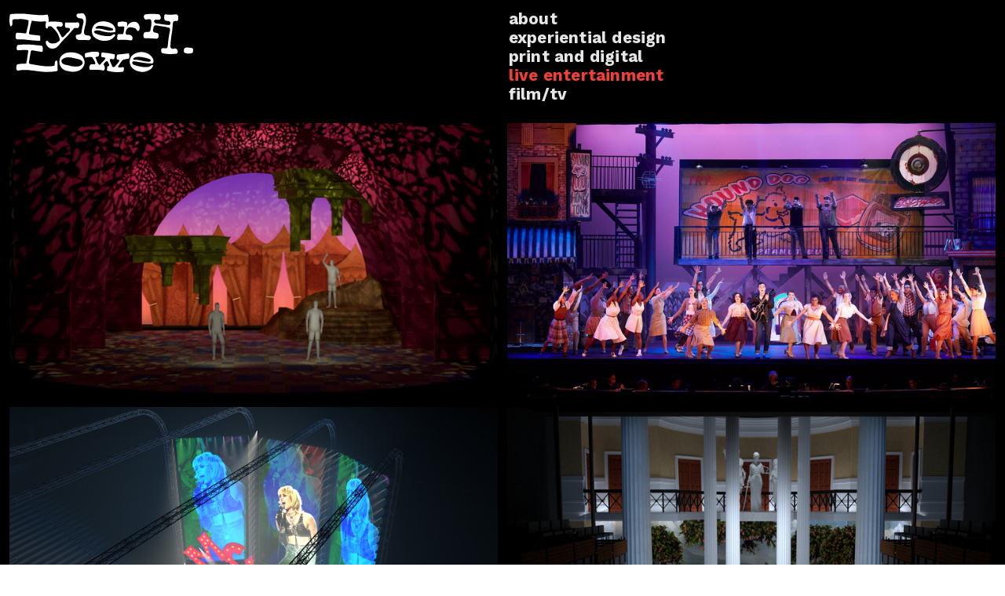

--- FILE ---
content_type: text/html; charset=UTF-8
request_url: https://tylerhlowe.com/Live-Entertainment
body_size: 31253
content:
<!DOCTYPE html>
<!-- 

        Running on cargo.site

-->
<html lang="en" data-predefined-style="true" data-css-presets="true" data-css-preset data-typography-preset>
	<head>
<script>
				var __cargo_context__ = 'live';
				var __cargo_js_ver__ = 'c=2837859173';
				var __cargo_maint__ = false;
				
				
			</script>
					<meta http-equiv="X-UA-Compatible" content="IE=edge,chrome=1">
		<meta http-equiv="Content-Type" content="text/html; charset=utf-8">
		<meta name="viewport" content="initial-scale=1.0, maximum-scale=1.0, user-scalable=no">
		
			<meta name="robots" content="index,follow">
		<title>Live Entertainment — tyler h. lowe</title>
		<meta name="description" content="">
				<meta name="twitter:card" content="summary_large_image">
		<meta name="twitter:title" content="Live Entertainment — tyler h. lowe">
		<meta name="twitter:description" content="">
		<meta name="twitter:image" content="https://freight.cargo.site/i/3f669f2edad0947ec036c146c099baebe113f042961804e56fc608141f384d0b/social-share-15.png">
		<meta property="og:locale" content="en_US">
		<meta property="og:title" content="Live Entertainment — tyler h. lowe">
		<meta property="og:description" content="">
		<meta property="og:url" content="https://tylerhlowe.com/Live-Entertainment">
		<meta property="og:image" content="https://freight.cargo.site/i/3f669f2edad0947ec036c146c099baebe113f042961804e56fc608141f384d0b/social-share-15.png">
		<meta property="og:type" content="website">

		<link rel="preconnect" href="https://static.cargo.site" crossorigin>
		<link rel="preconnect" href="https://freight.cargo.site" crossorigin>

		<link rel="preconnect" href="https://fonts.gstatic.com" crossorigin>
				<link rel="preconnect" href="https://type.cargo.site" crossorigin>

		<!--<link rel="preload" href="https://static.cargo.site/assets/social/IconFont-Regular-0.9.3.woff2" as="font" type="font/woff" crossorigin>-->

		

		<link href="https://freight.cargo.site/t/original/i/e961b2db463da6accf4463ce29db715d22db7ef85e7e0a22b7c6c3a0d32f0efc/fav4-14.ico" rel="shortcut icon">
		<link href="https://tylerhlowe.com/rss" rel="alternate" type="application/rss+xml" title="tyler h. lowe feed">

		<link href="//fonts.googleapis.com/css?family=Work Sans:300,300italic,400,400italic,700,700italic,800,800italic&c=2837859173&" id="" rel="stylesheet" type="text/css" />
<link href="https://tylerhlowe.com/stylesheet?c=2837859173&1718301598" id="member_stylesheet" rel="stylesheet" type="text/css" />
<style id="">@font-face{font-family:Icons;src:url(https://static.cargo.site/assets/social/IconFont-Regular-0.9.3.woff2);unicode-range:U+E000-E15C,U+F0000,U+FE0E}@font-face{font-family:Icons;src:url(https://static.cargo.site/assets/social/IconFont-Regular-0.9.3.woff2);font-weight:240;unicode-range:U+E000-E15C,U+F0000,U+FE0E}@font-face{font-family:Icons;src:url(https://static.cargo.site/assets/social/IconFont-Regular-0.9.3.woff2);unicode-range:U+E000-E15C,U+F0000,U+FE0E;font-weight:400}@font-face{font-family:Icons;src:url(https://static.cargo.site/assets/social/IconFont-Regular-0.9.3.woff2);unicode-range:U+E000-E15C,U+F0000,U+FE0E;font-weight:600}@font-face{font-family:Icons;src:url(https://static.cargo.site/assets/social/IconFont-Regular-0.9.3.woff2);unicode-range:U+E000-E15C,U+F0000,U+FE0E;font-weight:800}@font-face{font-family:Icons;src:url(https://static.cargo.site/assets/social/IconFont-Regular-0.9.3.woff2);unicode-range:U+E000-E15C,U+F0000,U+FE0E;font-style:italic}@font-face{font-family:Icons;src:url(https://static.cargo.site/assets/social/IconFont-Regular-0.9.3.woff2);unicode-range:U+E000-E15C,U+F0000,U+FE0E;font-weight:200;font-style:italic}@font-face{font-family:Icons;src:url(https://static.cargo.site/assets/social/IconFont-Regular-0.9.3.woff2);unicode-range:U+E000-E15C,U+F0000,U+FE0E;font-weight:400;font-style:italic}@font-face{font-family:Icons;src:url(https://static.cargo.site/assets/social/IconFont-Regular-0.9.3.woff2);unicode-range:U+E000-E15C,U+F0000,U+FE0E;font-weight:600;font-style:italic}@font-face{font-family:Icons;src:url(https://static.cargo.site/assets/social/IconFont-Regular-0.9.3.woff2);unicode-range:U+E000-E15C,U+F0000,U+FE0E;font-weight:800;font-style:italic}body.iconfont-loading,body.iconfont-loading *{color:transparent!important}body{-moz-osx-font-smoothing:grayscale;-webkit-font-smoothing:antialiased;-webkit-text-size-adjust:none}body.no-scroll{overflow:hidden}/*!
 * Content
 */.page{word-wrap:break-word}:focus{outline:0}.pointer-events-none{pointer-events:none}.pointer-events-auto{pointer-events:auto}.pointer-events-none .page_content .audio-player,.pointer-events-none .page_content .shop_product,.pointer-events-none .page_content a,.pointer-events-none .page_content audio,.pointer-events-none .page_content button,.pointer-events-none .page_content details,.pointer-events-none .page_content iframe,.pointer-events-none .page_content img,.pointer-events-none .page_content input,.pointer-events-none .page_content video{pointer-events:auto}.pointer-events-none .page_content *>a,.pointer-events-none .page_content>a{position:relative}s *{text-transform:inherit}#toolset{position:fixed;bottom:10px;right:10px;z-index:8}.mobile #toolset,.template_site_inframe #toolset{display:none}#toolset a{display:block;height:24px;width:24px;margin:0;padding:0;text-decoration:none;background:rgba(0,0,0,.2)}#toolset a:hover{background:rgba(0,0,0,.8)}[data-adminview] #toolset a,[data-adminview] #toolset_admin a{background:rgba(0,0,0,.04);pointer-events:none;cursor:default}#toolset_admin a:active{background:rgba(0,0,0,.7)}#toolset_admin a svg>*{transform:scale(1.1) translate(0,-.5px);transform-origin:50% 50%}#toolset_admin a svg{pointer-events:none;width:100%!important;height:auto!important}#following-container{overflow:auto;-webkit-overflow-scrolling:touch}#following-container iframe{height:100%;width:100%;position:absolute;top:0;left:0;right:0;bottom:0}:root{--following-width:-400px;--following-animation-duration:450ms}@keyframes following-open{0%{transform:translateX(0)}100%{transform:translateX(var(--following-width))}}@keyframes following-open-inverse{0%{transform:translateX(0)}100%{transform:translateX(calc(-1 * var(--following-width)))}}@keyframes following-close{0%{transform:translateX(var(--following-width))}100%{transform:translateX(0)}}@keyframes following-close-inverse{0%{transform:translateX(calc(-1 * var(--following-width)))}100%{transform:translateX(0)}}body.animate-left{animation:following-open var(--following-animation-duration);animation-fill-mode:both;animation-timing-function:cubic-bezier(.24,1,.29,1)}#following-container.animate-left{animation:following-close-inverse var(--following-animation-duration);animation-fill-mode:both;animation-timing-function:cubic-bezier(.24,1,.29,1)}#following-container.animate-left #following-frame{animation:following-close var(--following-animation-duration);animation-fill-mode:both;animation-timing-function:cubic-bezier(.24,1,.29,1)}body.animate-right{animation:following-close var(--following-animation-duration);animation-fill-mode:both;animation-timing-function:cubic-bezier(.24,1,.29,1)}#following-container.animate-right{animation:following-open-inverse var(--following-animation-duration);animation-fill-mode:both;animation-timing-function:cubic-bezier(.24,1,.29,1)}#following-container.animate-right #following-frame{animation:following-open var(--following-animation-duration);animation-fill-mode:both;animation-timing-function:cubic-bezier(.24,1,.29,1)}.slick-slider{position:relative;display:block;-moz-box-sizing:border-box;box-sizing:border-box;-webkit-user-select:none;-moz-user-select:none;-ms-user-select:none;user-select:none;-webkit-touch-callout:none;-khtml-user-select:none;-ms-touch-action:pan-y;touch-action:pan-y;-webkit-tap-highlight-color:transparent}.slick-list{position:relative;display:block;overflow:hidden;margin:0;padding:0}.slick-list:focus{outline:0}.slick-list.dragging{cursor:pointer;cursor:hand}.slick-slider .slick-list,.slick-slider .slick-track{transform:translate3d(0,0,0);will-change:transform}.slick-track{position:relative;top:0;left:0;display:block}.slick-track:after,.slick-track:before{display:table;content:'';width:1px;height:1px;margin-top:-1px;margin-left:-1px}.slick-track:after{clear:both}.slick-loading .slick-track{visibility:hidden}.slick-slide{display:none;float:left;height:100%;min-height:1px}[dir=rtl] .slick-slide{float:right}.content .slick-slide img{display:inline-block}.content .slick-slide img:not(.image-zoom){cursor:pointer}.content .scrub .slick-list,.content .scrub .slick-slide img:not(.image-zoom){cursor:ew-resize}body.slideshow-scrub-dragging *{cursor:ew-resize!important}.content .slick-slide img:not([src]),.content .slick-slide img[src='']{width:100%;height:auto}.slick-slide.slick-loading img{display:none}.slick-slide.dragging img{pointer-events:none}.slick-initialized .slick-slide{display:block}.slick-loading .slick-slide{visibility:hidden}.slick-vertical .slick-slide{display:block;height:auto;border:1px solid transparent}.slick-arrow.slick-hidden{display:none}.slick-arrow{position:absolute;z-index:9;width:0;top:0;height:100%;cursor:pointer;will-change:opacity;-webkit-transition:opacity 333ms cubic-bezier(.4,0,.22,1);transition:opacity 333ms cubic-bezier(.4,0,.22,1)}.slick-arrow.hidden{opacity:0}.slick-arrow svg{position:absolute;width:36px;height:36px;top:0;left:0;right:0;bottom:0;margin:auto;transform:translate(.25px,.25px)}.slick-arrow svg.right-arrow{transform:translate(.25px,.25px) scaleX(-1)}.slick-arrow svg:active{opacity:.75}.slick-arrow svg .arrow-shape{fill:none!important;stroke:#fff;stroke-linecap:square}.slick-arrow svg .arrow-outline{fill:none!important;stroke-width:2.5px;stroke:rgba(0,0,0,.6);stroke-linecap:square}.slick-arrow.slick-next{right:0;text-align:right}.slick-next svg,.wallpaper-navigation .slick-next svg{margin-right:10px}.mobile .slick-next svg{margin-right:10px}.slick-arrow.slick-prev{text-align:left}.slick-prev svg,.wallpaper-navigation .slick-prev svg{margin-left:10px}.mobile .slick-prev svg{margin-left:10px}.loading_animation{display:none;vertical-align:middle;z-index:15;line-height:0;pointer-events:none;border-radius:100%}.loading_animation.hidden{display:none}.loading_animation.pulsing{opacity:0;display:inline-block;animation-delay:.1s;-webkit-animation-delay:.1s;-moz-animation-delay:.1s;animation-duration:12s;animation-iteration-count:infinite;animation:fade-pulse-in .5s ease-in-out;-moz-animation:fade-pulse-in .5s ease-in-out;-webkit-animation:fade-pulse-in .5s ease-in-out;-webkit-animation-fill-mode:forwards;-moz-animation-fill-mode:forwards;animation-fill-mode:forwards}.loading_animation.pulsing.no-delay{animation-delay:0s;-webkit-animation-delay:0s;-moz-animation-delay:0s}.loading_animation div{border-radius:100%}.loading_animation div svg{max-width:100%;height:auto}.loading_animation div,.loading_animation div svg{width:20px;height:20px}.loading_animation.full-width svg{width:100%;height:auto}.loading_animation.full-width.big svg{width:100px;height:100px}.loading_animation div svg>*{fill:#ccc}.loading_animation div{-webkit-animation:spin-loading 12s ease-out;-webkit-animation-iteration-count:infinite;-moz-animation:spin-loading 12s ease-out;-moz-animation-iteration-count:infinite;animation:spin-loading 12s ease-out;animation-iteration-count:infinite}.loading_animation.hidden{display:none}[data-backdrop] .loading_animation{position:absolute;top:15px;left:15px;z-index:99}.loading_animation.position-absolute.middle{top:calc(50% - 10px);left:calc(50% - 10px)}.loading_animation.position-absolute.topleft{top:0;left:0}.loading_animation.position-absolute.middleright{top:calc(50% - 10px);right:1rem}.loading_animation.position-absolute.middleleft{top:calc(50% - 10px);left:1rem}.loading_animation.gray div svg>*{fill:#999}.loading_animation.gray-dark div svg>*{fill:#666}.loading_animation.gray-darker div svg>*{fill:#555}.loading_animation.gray-light div svg>*{fill:#ccc}.loading_animation.white div svg>*{fill:rgba(255,255,255,.85)}.loading_animation.blue div svg>*{fill:#698fff}.loading_animation.inline{display:inline-block;margin-bottom:.5ex}.loading_animation.inline.left{margin-right:.5ex}@-webkit-keyframes fade-pulse-in{0%{opacity:0}50%{opacity:.5}100%{opacity:1}}@-moz-keyframes fade-pulse-in{0%{opacity:0}50%{opacity:.5}100%{opacity:1}}@keyframes fade-pulse-in{0%{opacity:0}50%{opacity:.5}100%{opacity:1}}@-webkit-keyframes pulsate{0%{opacity:1}50%{opacity:0}100%{opacity:1}}@-moz-keyframes pulsate{0%{opacity:1}50%{opacity:0}100%{opacity:1}}@keyframes pulsate{0%{opacity:1}50%{opacity:0}100%{opacity:1}}@-webkit-keyframes spin-loading{0%{transform:rotate(0)}9%{transform:rotate(1050deg)}18%{transform:rotate(-1090deg)}20%{transform:rotate(-1080deg)}23%{transform:rotate(-1080deg)}28%{transform:rotate(-1095deg)}29%{transform:rotate(-1065deg)}34%{transform:rotate(-1080deg)}35%{transform:rotate(-1050deg)}40%{transform:rotate(-1065deg)}41%{transform:rotate(-1035deg)}44%{transform:rotate(-1035deg)}47%{transform:rotate(-2160deg)}50%{transform:rotate(-2160deg)}56%{transform:rotate(45deg)}60%{transform:rotate(45deg)}80%{transform:rotate(6120deg)}100%{transform:rotate(0)}}@keyframes spin-loading{0%{transform:rotate(0)}9%{transform:rotate(1050deg)}18%{transform:rotate(-1090deg)}20%{transform:rotate(-1080deg)}23%{transform:rotate(-1080deg)}28%{transform:rotate(-1095deg)}29%{transform:rotate(-1065deg)}34%{transform:rotate(-1080deg)}35%{transform:rotate(-1050deg)}40%{transform:rotate(-1065deg)}41%{transform:rotate(-1035deg)}44%{transform:rotate(-1035deg)}47%{transform:rotate(-2160deg)}50%{transform:rotate(-2160deg)}56%{transform:rotate(45deg)}60%{transform:rotate(45deg)}80%{transform:rotate(6120deg)}100%{transform:rotate(0)}}[grid-row]{align-items:flex-start;box-sizing:border-box;display:-webkit-box;display:-webkit-flex;display:-ms-flexbox;display:flex;-webkit-flex-wrap:wrap;-ms-flex-wrap:wrap;flex-wrap:wrap}[grid-col]{box-sizing:border-box}[grid-row] [grid-col].empty:after{content:"\0000A0";cursor:text}body.mobile[data-adminview=content-editproject] [grid-row] [grid-col].empty:after{display:none}[grid-col=auto]{-webkit-box-flex:1;-webkit-flex:1;-ms-flex:1;flex:1}[grid-col=x12]{width:100%}[grid-col=x11]{width:50%}[grid-col=x10]{width:33.33%}[grid-col=x9]{width:25%}[grid-col=x8]{width:20%}[grid-col=x7]{width:16.666666667%}[grid-col=x6]{width:14.285714286%}[grid-col=x5]{width:12.5%}[grid-col=x4]{width:11.111111111%}[grid-col=x3]{width:10%}[grid-col=x2]{width:9.090909091%}[grid-col=x1]{width:8.333333333%}[grid-col="1"]{width:8.33333%}[grid-col="2"]{width:16.66667%}[grid-col="3"]{width:25%}[grid-col="4"]{width:33.33333%}[grid-col="5"]{width:41.66667%}[grid-col="6"]{width:50%}[grid-col="7"]{width:58.33333%}[grid-col="8"]{width:66.66667%}[grid-col="9"]{width:75%}[grid-col="10"]{width:83.33333%}[grid-col="11"]{width:91.66667%}[grid-col="12"]{width:100%}body.mobile [grid-responsive] [grid-col]{width:100%;-webkit-box-flex:none;-webkit-flex:none;-ms-flex:none;flex:none}[data-ce-host=true][contenteditable=true] [grid-pad]{pointer-events:none}[data-ce-host=true][contenteditable=true] [grid-pad]>*{pointer-events:auto}[grid-pad="0"]{padding:0}[grid-pad="0.25"]{padding:.125rem}[grid-pad="0.5"]{padding:.25rem}[grid-pad="0.75"]{padding:.375rem}[grid-pad="1"]{padding:.5rem}[grid-pad="1.25"]{padding:.625rem}[grid-pad="1.5"]{padding:.75rem}[grid-pad="1.75"]{padding:.875rem}[grid-pad="2"]{padding:1rem}[grid-pad="2.5"]{padding:1.25rem}[grid-pad="3"]{padding:1.5rem}[grid-pad="3.5"]{padding:1.75rem}[grid-pad="4"]{padding:2rem}[grid-pad="5"]{padding:2.5rem}[grid-pad="6"]{padding:3rem}[grid-pad="7"]{padding:3.5rem}[grid-pad="8"]{padding:4rem}[grid-pad="9"]{padding:4.5rem}[grid-pad="10"]{padding:5rem}[grid-gutter="0"]{margin:0}[grid-gutter="0.5"]{margin:-.25rem}[grid-gutter="1"]{margin:-.5rem}[grid-gutter="1.5"]{margin:-.75rem}[grid-gutter="2"]{margin:-1rem}[grid-gutter="2.5"]{margin:-1.25rem}[grid-gutter="3"]{margin:-1.5rem}[grid-gutter="3.5"]{margin:-1.75rem}[grid-gutter="4"]{margin:-2rem}[grid-gutter="5"]{margin:-2.5rem}[grid-gutter="6"]{margin:-3rem}[grid-gutter="7"]{margin:-3.5rem}[grid-gutter="8"]{margin:-4rem}[grid-gutter="10"]{margin:-5rem}[grid-gutter="12"]{margin:-6rem}[grid-gutter="14"]{margin:-7rem}[grid-gutter="16"]{margin:-8rem}[grid-gutter="18"]{margin:-9rem}[grid-gutter="20"]{margin:-10rem}small{max-width:100%;text-decoration:inherit}img:not([src]),img[src='']{outline:1px solid rgba(177,177,177,.4);outline-offset:-1px;content:url([data-uri])}img.image-zoom{cursor:-webkit-zoom-in;cursor:-moz-zoom-in;cursor:zoom-in}#imprimatur{color:#333;font-size:10px;font-family:-apple-system,BlinkMacSystemFont,"Segoe UI",Roboto,Oxygen,Ubuntu,Cantarell,"Open Sans","Helvetica Neue",sans-serif,"Sans Serif",Icons;/*!System*/position:fixed;opacity:.3;right:-28px;bottom:160px;transform:rotate(270deg);-ms-transform:rotate(270deg);-webkit-transform:rotate(270deg);z-index:8;text-transform:uppercase;color:#999;opacity:.5;padding-bottom:2px;text-decoration:none}.mobile #imprimatur{display:none}bodycopy cargo-link a{font-family:-apple-system,BlinkMacSystemFont,"Segoe UI",Roboto,Oxygen,Ubuntu,Cantarell,"Open Sans","Helvetica Neue",sans-serif,"Sans Serif",Icons;/*!System*/font-size:12px;font-style:normal;font-weight:400;transform:rotate(270deg);text-decoration:none;position:fixed!important;right:-27px;bottom:100px;text-decoration:none;letter-spacing:normal;background:0 0;border:0;border-bottom:0;outline:0}/*! PhotoSwipe Default UI CSS by Dmitry Semenov | photoswipe.com | MIT license */.pswp--has_mouse .pswp__button--arrow--left,.pswp--has_mouse .pswp__button--arrow--right,.pswp__ui{visibility:visible}.pswp--minimal--dark .pswp__top-bar,.pswp__button{background:0 0}.pswp,.pswp__bg,.pswp__container,.pswp__img--placeholder,.pswp__zoom-wrap,.quick-view-navigation{-webkit-backface-visibility:hidden}.pswp__button{cursor:pointer;opacity:1;-webkit-appearance:none;transition:opacity .2s;-webkit-box-shadow:none;box-shadow:none}.pswp__button-close>svg{top:10px;right:10px;margin-left:auto}.pswp--touch .quick-view-navigation{display:none}.pswp__ui{-webkit-font-smoothing:auto;opacity:1;z-index:1550}.quick-view-navigation{will-change:opacity;-webkit-transition:opacity 333ms cubic-bezier(.4,0,.22,1);transition:opacity 333ms cubic-bezier(.4,0,.22,1)}.quick-view-navigation .pswp__group .pswp__button{pointer-events:auto}.pswp__button>svg{position:absolute;width:36px;height:36px}.quick-view-navigation .pswp__group:active svg{opacity:.75}.pswp__button svg .shape-shape{fill:#fff}.pswp__button svg .shape-outline{fill:#000}.pswp__button-prev>svg{top:0;bottom:0;left:10px;margin:auto}.pswp__button-next>svg{top:0;bottom:0;right:10px;margin:auto}.quick-view-navigation .pswp__group .pswp__button-prev{position:absolute;left:0;top:0;width:0;height:100%}.quick-view-navigation .pswp__group .pswp__button-next{position:absolute;right:0;top:0;width:0;height:100%}.quick-view-navigation .close-button,.quick-view-navigation .left-arrow,.quick-view-navigation .right-arrow{transform:translate(.25px,.25px)}.quick-view-navigation .right-arrow{transform:translate(.25px,.25px) scaleX(-1)}.pswp__button svg .shape-outline{fill:transparent!important;stroke:#000;stroke-width:2.5px;stroke-linecap:square}.pswp__button svg .shape-shape{fill:transparent!important;stroke:#fff;stroke-width:1.5px;stroke-linecap:square}.pswp__bg,.pswp__scroll-wrap,.pswp__zoom-wrap{width:100%;position:absolute}.quick-view-navigation .pswp__group .pswp__button-close{margin:0}.pswp__container,.pswp__item,.pswp__zoom-wrap{right:0;bottom:0;top:0;position:absolute;left:0}.pswp__ui--hidden .pswp__button{opacity:.001}.pswp__ui--hidden .pswp__button,.pswp__ui--hidden .pswp__button *{pointer-events:none}.pswp .pswp__ui.pswp__ui--displaynone{display:none}.pswp__element--disabled{display:none!important}/*! PhotoSwipe main CSS by Dmitry Semenov | photoswipe.com | MIT license */.pswp{position:fixed;display:none;height:100%;width:100%;top:0;left:0;right:0;bottom:0;margin:auto;-ms-touch-action:none;touch-action:none;z-index:9999999;-webkit-text-size-adjust:100%;line-height:initial;letter-spacing:initial;outline:0}.pswp img{max-width:none}.pswp--zoom-disabled .pswp__img{cursor:default!important}.pswp--animate_opacity{opacity:.001;will-change:opacity;-webkit-transition:opacity 333ms cubic-bezier(.4,0,.22,1);transition:opacity 333ms cubic-bezier(.4,0,.22,1)}.pswp--open{display:block}.pswp--zoom-allowed .pswp__img{cursor:-webkit-zoom-in;cursor:-moz-zoom-in;cursor:zoom-in}.pswp--zoomed-in .pswp__img{cursor:-webkit-grab;cursor:-moz-grab;cursor:grab}.pswp--dragging .pswp__img{cursor:-webkit-grabbing;cursor:-moz-grabbing;cursor:grabbing}.pswp__bg{left:0;top:0;height:100%;opacity:0;transform:translateZ(0);will-change:opacity}.pswp__scroll-wrap{left:0;top:0;height:100%}.pswp__container,.pswp__zoom-wrap{-ms-touch-action:none;touch-action:none}.pswp__container,.pswp__img{-webkit-user-select:none;-moz-user-select:none;-ms-user-select:none;user-select:none;-webkit-tap-highlight-color:transparent;-webkit-touch-callout:none}.pswp__zoom-wrap{-webkit-transform-origin:left top;-ms-transform-origin:left top;transform-origin:left top;-webkit-transition:-webkit-transform 222ms cubic-bezier(.4,0,.22,1);transition:transform 222ms cubic-bezier(.4,0,.22,1)}.pswp__bg{-webkit-transition:opacity 222ms cubic-bezier(.4,0,.22,1);transition:opacity 222ms cubic-bezier(.4,0,.22,1)}.pswp--animated-in .pswp__bg,.pswp--animated-in .pswp__zoom-wrap{-webkit-transition:none;transition:none}.pswp--hide-overflow .pswp__scroll-wrap,.pswp--hide-overflow.pswp{overflow:hidden}.pswp__img{position:absolute;width:auto;height:auto;top:0;left:0}.pswp__img--placeholder--blank{background:#222}.pswp--ie .pswp__img{width:100%!important;height:auto!important;left:0;top:0}.pswp__ui--idle{opacity:0}.pswp__error-msg{position:absolute;left:0;top:50%;width:100%;text-align:center;font-size:14px;line-height:16px;margin-top:-8px;color:#ccc}.pswp__error-msg a{color:#ccc;text-decoration:underline}.pswp__error-msg{font-family:-apple-system,BlinkMacSystemFont,"Segoe UI",Roboto,Oxygen,Ubuntu,Cantarell,"Open Sans","Helvetica Neue",sans-serif}.quick-view.mouse-down .iframe-item{pointer-events:none!important}.quick-view-caption-positioner{pointer-events:none;width:100%;height:100%}.quick-view-caption-wrapper{margin:auto;position:absolute;bottom:0;left:0;right:0}.quick-view-horizontal-align-left .quick-view-caption-wrapper{margin-left:0}.quick-view-horizontal-align-right .quick-view-caption-wrapper{margin-right:0}[data-quick-view-caption]{transition:.1s opacity ease-in-out;position:absolute;bottom:0;left:0;right:0}.quick-view-horizontal-align-left [data-quick-view-caption]{text-align:left}.quick-view-horizontal-align-right [data-quick-view-caption]{text-align:right}.quick-view-caption{transition:.1s opacity ease-in-out}.quick-view-caption>*{display:inline-block}.quick-view-caption *{pointer-events:auto}.quick-view-caption.hidden{opacity:0}.shop_product .dropdown_wrapper{flex:0 0 100%;position:relative}.shop_product select{appearance:none;-moz-appearance:none;-webkit-appearance:none;outline:0;-webkit-font-smoothing:antialiased;-moz-osx-font-smoothing:grayscale;cursor:pointer;border-radius:0;white-space:nowrap;overflow:hidden!important;text-overflow:ellipsis}.shop_product select.dropdown::-ms-expand{display:none}.shop_product a{cursor:pointer;border-bottom:none;text-decoration:none}.shop_product a.out-of-stock{pointer-events:none}body.audio-player-dragging *{cursor:ew-resize!important}.audio-player{display:inline-flex;flex:1 0 calc(100% - 2px);width:calc(100% - 2px)}.audio-player .button{height:100%;flex:0 0 3.3rem;display:flex}.audio-player .separator{left:3.3rem;height:100%}.audio-player .buffer{width:0%;height:100%;transition:left .3s linear,width .3s linear}.audio-player.seeking .buffer{transition:left 0s,width 0s}.audio-player.seeking{user-select:none;-webkit-user-select:none;cursor:ew-resize}.audio-player.seeking *{user-select:none;-webkit-user-select:none;cursor:ew-resize}.audio-player .bar{overflow:hidden;display:flex;justify-content:space-between;align-content:center;flex-grow:1}.audio-player .progress{width:0%;height:100%;transition:width .3s linear}.audio-player.seeking .progress{transition:width 0s}.audio-player .pause,.audio-player .play{cursor:pointer;height:100%}.audio-player .note-icon{margin:auto 0;order:2;flex:0 1 auto}.audio-player .title{white-space:nowrap;overflow:hidden;text-overflow:ellipsis;pointer-events:none;user-select:none;padding:.5rem 0 .5rem 1rem;margin:auto auto auto 0;flex:0 3 auto;min-width:0;width:100%}.audio-player .total-time{flex:0 1 auto;margin:auto 0}.audio-player .current-time,.audio-player .play-text{flex:0 1 auto;margin:auto 0}.audio-player .stream-anim{user-select:none;margin:auto auto auto 0}.audio-player .stream-anim span{display:inline-block}.audio-player .buffer,.audio-player .current-time,.audio-player .note-svg,.audio-player .play-text,.audio-player .separator,.audio-player .total-time{user-select:none;pointer-events:none}.audio-player .buffer,.audio-player .play-text,.audio-player .progress{position:absolute}.audio-player,.audio-player .bar,.audio-player .button,.audio-player .current-time,.audio-player .note-icon,.audio-player .pause,.audio-player .play,.audio-player .total-time{position:relative}body.mobile .audio-player,body.mobile .audio-player *{-webkit-touch-callout:none}#standalone-admin-frame{border:0;width:400px;position:absolute;right:0;top:0;height:100vh;z-index:99}body[standalone-admin=true] #standalone-admin-frame{transform:translate(0,0)}body[standalone-admin=true] .main_container{width:calc(100% - 400px)}body[standalone-admin=false] #standalone-admin-frame{transform:translate(100%,0)}body[standalone-admin=false] .main_container{width:100%}.toggle_standaloneAdmin{position:fixed;top:0;right:400px;height:40px;width:40px;z-index:999;cursor:pointer;background-color:rgba(0,0,0,.4)}.toggle_standaloneAdmin:active{opacity:.7}body[standalone-admin=false] .toggle_standaloneAdmin{right:0}.toggle_standaloneAdmin *{color:#fff;fill:#fff}.toggle_standaloneAdmin svg{padding:6px;width:100%;height:100%;opacity:.85}body[standalone-admin=false] .toggle_standaloneAdmin #close,body[standalone-admin=true] .toggle_standaloneAdmin #backdropsettings{display:none}.toggle_standaloneAdmin>div{width:100%;height:100%}#admin_toggle_button{position:fixed;top:50%;transform:translate(0,-50%);right:400px;height:36px;width:12px;z-index:999;cursor:pointer;background-color:rgba(0,0,0,.09);padding-left:2px;margin-right:5px}#admin_toggle_button .bar{content:'';background:rgba(0,0,0,.09);position:fixed;width:5px;bottom:0;top:0;z-index:10}#admin_toggle_button:active{background:rgba(0,0,0,.065)}#admin_toggle_button *{color:#fff;fill:#fff}#admin_toggle_button svg{padding:0;width:16px;height:36px;margin-left:1px;opacity:1}#admin_toggle_button svg *{fill:#fff;opacity:1}#admin_toggle_button[data-state=closed] .toggle_admin_close{display:none}#admin_toggle_button[data-state=closed],#admin_toggle_button[data-state=closed] .toggle_admin_open{width:20px;cursor:pointer;margin:0}#admin_toggle_button[data-state=closed] svg{margin-left:2px}#admin_toggle_button[data-state=open] .toggle_admin_open{display:none}select,select *{text-rendering:auto!important}b b{font-weight:inherit}*{-webkit-box-sizing:border-box;-moz-box-sizing:border-box;box-sizing:border-box}customhtml>*{position:relative;z-index:10}body,html{min-height:100vh;margin:0;padding:0}html{touch-action:manipulation;position:relative;background-color:#fff}.main_container{min-height:100vh;width:100%;overflow:hidden}.container{display:-webkit-box;display:-webkit-flex;display:-moz-box;display:-ms-flexbox;display:flex;-webkit-flex-wrap:wrap;-moz-flex-wrap:wrap;-ms-flex-wrap:wrap;flex-wrap:wrap;max-width:100%;width:100%;overflow:visible}.container{align-items:flex-start;-webkit-align-items:flex-start}.page{z-index:2}.page ul li>text-limit{display:block}.content,.content_container,.pinned{-webkit-flex:1 0 auto;-moz-flex:1 0 auto;-ms-flex:1 0 auto;flex:1 0 auto;max-width:100%}.content_container{width:100%}.content_container.full_height{min-height:100vh}.page_background{position:absolute;top:0;left:0;width:100%;height:100%}.page_container{position:relative;overflow:visible;width:100%}.backdrop{position:absolute;top:0;z-index:1;width:100%;height:100%;max-height:100vh}.backdrop>div{position:absolute;top:0;left:0;width:100%;height:100%;-webkit-backface-visibility:hidden;backface-visibility:hidden;transform:translate3d(0,0,0);contain:strict}[data-backdrop].backdrop>div[data-overflowing]{max-height:100vh;position:absolute;top:0;left:0}body.mobile [split-responsive]{display:flex;flex-direction:column}body.mobile [split-responsive] .container{width:100%;order:2}body.mobile [split-responsive] .backdrop{position:relative;height:50vh;width:100%;order:1}body.mobile [split-responsive] [data-auxiliary].backdrop{position:absolute;height:50vh;width:100%;order:1}.page{position:relative;z-index:2}img[data-align=left]{float:left}img[data-align=right]{float:right}[data-rotation]{transform-origin:center center}.content .page_content:not([contenteditable=true]) [data-draggable]{pointer-events:auto!important;backface-visibility:hidden}.preserve-3d{-moz-transform-style:preserve-3d;transform-style:preserve-3d}.content .page_content:not([contenteditable=true]) [data-draggable] iframe{pointer-events:none!important}.dragging-active iframe{pointer-events:none!important}.content .page_content:not([contenteditable=true]) [data-draggable]:active{opacity:1}.content .scroll-transition-fade{transition:transform 1s ease-in-out,opacity .8s ease-in-out}.content .scroll-transition-fade.below-viewport{opacity:0;transform:translateY(40px)}.mobile.full_width .page_container:not([split-layout]) .container_width{width:100%}[data-view=pinned_bottom] .bottom_pin_invisibility{visibility:hidden}.pinned{position:relative;width:100%}.pinned .page_container.accommodate:not(.fixed):not(.overlay){z-index:2}.pinned .page_container.overlay{position:absolute;z-index:4}.pinned .page_container.overlay.fixed{position:fixed}.pinned .page_container.overlay.fixed .page{max-height:100vh;-webkit-overflow-scrolling:touch}.pinned .page_container.overlay.fixed .page.allow-scroll{overflow-y:auto;overflow-x:hidden}.pinned .page_container.overlay.fixed .page.allow-scroll{align-items:flex-start;-webkit-align-items:flex-start}.pinned .page_container .page.allow-scroll::-webkit-scrollbar{width:0;background:0 0;display:none}.pinned.pinned_top .page_container.overlay{left:0;top:0}.pinned.pinned_bottom .page_container.overlay{left:0;bottom:0}div[data-container=set]:empty{margin-top:1px}.thumbnails{position:relative;z-index:1}[thumbnails=grid]{align-items:baseline}[thumbnails=justify] .thumbnail{box-sizing:content-box}[thumbnails][data-padding-zero] .thumbnail{margin-bottom:-1px}[thumbnails=montessori] .thumbnail{pointer-events:auto;position:absolute}[thumbnails] .thumbnail>a{display:block;text-decoration:none}[thumbnails=montessori]{height:0}[thumbnails][data-resizing],[thumbnails][data-resizing] *{cursor:nwse-resize}[thumbnails] .thumbnail .resize-handle{cursor:nwse-resize;width:26px;height:26px;padding:5px;position:absolute;opacity:.75;right:-1px;bottom:-1px;z-index:100}[thumbnails][data-resizing] .resize-handle{display:none}[thumbnails] .thumbnail .resize-handle svg{position:absolute;top:0;left:0}[thumbnails] .thumbnail .resize-handle:hover{opacity:1}[data-can-move].thumbnail .resize-handle svg .resize_path_outline{fill:#fff}[data-can-move].thumbnail .resize-handle svg .resize_path{fill:#000}[thumbnails=montessori] .thumbnail_sizer{height:0;width:100%;position:relative;padding-bottom:100%;pointer-events:none}[thumbnails] .thumbnail img{display:block;min-height:3px;margin-bottom:0}[thumbnails] .thumbnail img:not([src]),img[src=""]{margin:0!important;width:100%;min-height:3px;height:100%!important;position:absolute}[aspect-ratio="1x1"].thumb_image{height:0;padding-bottom:100%;overflow:hidden}[aspect-ratio="4x3"].thumb_image{height:0;padding-bottom:75%;overflow:hidden}[aspect-ratio="16x9"].thumb_image{height:0;padding-bottom:56.25%;overflow:hidden}[thumbnails] .thumb_image{width:100%;position:relative}[thumbnails][thumbnail-vertical-align=top]{align-items:flex-start}[thumbnails][thumbnail-vertical-align=middle]{align-items:center}[thumbnails][thumbnail-vertical-align=bottom]{align-items:baseline}[thumbnails][thumbnail-horizontal-align=left]{justify-content:flex-start}[thumbnails][thumbnail-horizontal-align=middle]{justify-content:center}[thumbnails][thumbnail-horizontal-align=right]{justify-content:flex-end}.thumb_image.default_image>svg{position:absolute;top:0;left:0;bottom:0;right:0;width:100%;height:100%}.thumb_image.default_image{outline:1px solid #ccc;outline-offset:-1px;position:relative}.mobile.full_width [data-view=Thumbnail] .thumbnails_width{width:100%}.content [data-draggable] a:active,.content [data-draggable] img:active{opacity:initial}.content .draggable-dragging{opacity:initial}[data-draggable].draggable_visible{visibility:visible}[data-draggable].draggable_hidden{visibility:hidden}.gallery_card [data-draggable],.marquee [data-draggable]{visibility:inherit}[data-draggable]{visibility:visible;background-color:rgba(0,0,0,.003)}#site_menu_panel_container .image-gallery:not(.initialized){height:0;padding-bottom:100%;min-height:initial}.image-gallery:not(.initialized){min-height:100vh;visibility:hidden;width:100%}.image-gallery .gallery_card img{display:block;width:100%;height:auto}.image-gallery .gallery_card{transform-origin:center}.image-gallery .gallery_card.dragging{opacity:.1;transform:initial!important}.image-gallery:not([image-gallery=slideshow]) .gallery_card iframe:only-child,.image-gallery:not([image-gallery=slideshow]) .gallery_card video:only-child{width:100%;height:100%;top:0;left:0;position:absolute}.image-gallery[image-gallery=slideshow] .gallery_card video[muted][autoplay]:not([controls]),.image-gallery[image-gallery=slideshow] .gallery_card video[muted][data-autoplay]:not([controls]){pointer-events:none}.image-gallery [image-gallery-pad="0"] video:only-child{object-fit:cover;height:calc(100% + 1px)}div.image-gallery>a,div.image-gallery>iframe,div.image-gallery>img,div.image-gallery>video{display:none}[image-gallery-row]{align-items:flex-start;box-sizing:border-box;display:-webkit-box;display:-webkit-flex;display:-ms-flexbox;display:flex;-webkit-flex-wrap:wrap;-ms-flex-wrap:wrap;flex-wrap:wrap}.image-gallery .gallery_card_image{width:100%;position:relative}[data-predefined-style=true] .image-gallery a.gallery_card{display:block;border:none}[image-gallery-col]{box-sizing:border-box}[image-gallery-col=x12]{width:100%}[image-gallery-col=x11]{width:50%}[image-gallery-col=x10]{width:33.33%}[image-gallery-col=x9]{width:25%}[image-gallery-col=x8]{width:20%}[image-gallery-col=x7]{width:16.666666667%}[image-gallery-col=x6]{width:14.285714286%}[image-gallery-col=x5]{width:12.5%}[image-gallery-col=x4]{width:11.111111111%}[image-gallery-col=x3]{width:10%}[image-gallery-col=x2]{width:9.090909091%}[image-gallery-col=x1]{width:8.333333333%}.content .page_content [image-gallery-pad].image-gallery{pointer-events:none}.content .page_content [image-gallery-pad].image-gallery .gallery_card_image>*,.content .page_content [image-gallery-pad].image-gallery .gallery_image_caption{pointer-events:auto}.content .page_content [image-gallery-pad="0"]{padding:0}.content .page_content [image-gallery-pad="0.25"]{padding:.125rem}.content .page_content [image-gallery-pad="0.5"]{padding:.25rem}.content .page_content [image-gallery-pad="0.75"]{padding:.375rem}.content .page_content [image-gallery-pad="1"]{padding:.5rem}.content .page_content [image-gallery-pad="1.25"]{padding:.625rem}.content .page_content [image-gallery-pad="1.5"]{padding:.75rem}.content .page_content [image-gallery-pad="1.75"]{padding:.875rem}.content .page_content [image-gallery-pad="2"]{padding:1rem}.content .page_content [image-gallery-pad="2.5"]{padding:1.25rem}.content .page_content [image-gallery-pad="3"]{padding:1.5rem}.content .page_content [image-gallery-pad="3.5"]{padding:1.75rem}.content .page_content [image-gallery-pad="4"]{padding:2rem}.content .page_content [image-gallery-pad="5"]{padding:2.5rem}.content .page_content [image-gallery-pad="6"]{padding:3rem}.content .page_content [image-gallery-pad="7"]{padding:3.5rem}.content .page_content [image-gallery-pad="8"]{padding:4rem}.content .page_content [image-gallery-pad="9"]{padding:4.5rem}.content .page_content [image-gallery-pad="10"]{padding:5rem}.content .page_content [image-gallery-gutter="0"]{margin:0}.content .page_content [image-gallery-gutter="0.5"]{margin:-.25rem}.content .page_content [image-gallery-gutter="1"]{margin:-.5rem}.content .page_content [image-gallery-gutter="1.5"]{margin:-.75rem}.content .page_content [image-gallery-gutter="2"]{margin:-1rem}.content .page_content [image-gallery-gutter="2.5"]{margin:-1.25rem}.content .page_content [image-gallery-gutter="3"]{margin:-1.5rem}.content .page_content [image-gallery-gutter="3.5"]{margin:-1.75rem}.content .page_content [image-gallery-gutter="4"]{margin:-2rem}.content .page_content [image-gallery-gutter="5"]{margin:-2.5rem}.content .page_content [image-gallery-gutter="6"]{margin:-3rem}.content .page_content [image-gallery-gutter="7"]{margin:-3.5rem}.content .page_content [image-gallery-gutter="8"]{margin:-4rem}.content .page_content [image-gallery-gutter="10"]{margin:-5rem}.content .page_content [image-gallery-gutter="12"]{margin:-6rem}.content .page_content [image-gallery-gutter="14"]{margin:-7rem}.content .page_content [image-gallery-gutter="16"]{margin:-8rem}.content .page_content [image-gallery-gutter="18"]{margin:-9rem}.content .page_content [image-gallery-gutter="20"]{margin:-10rem}[image-gallery=slideshow]:not(.initialized)>*{min-height:1px;opacity:0;min-width:100%}[image-gallery=slideshow][data-constrained-by=height] [image-gallery-vertical-align].slick-track{align-items:flex-start}[image-gallery=slideshow] img.image-zoom:active{opacity:initial}[image-gallery=slideshow].slick-initialized .gallery_card{pointer-events:none}[image-gallery=slideshow].slick-initialized .gallery_card.slick-current{pointer-events:auto}[image-gallery=slideshow] .gallery_card:not(.has_caption){line-height:0}.content .page_content [image-gallery=slideshow].image-gallery>*{pointer-events:auto}.content [image-gallery=slideshow].image-gallery.slick-initialized .gallery_card{overflow:hidden;margin:0;display:flex;flex-flow:row wrap;flex-shrink:0}.content [image-gallery=slideshow].image-gallery.slick-initialized .gallery_card.slick-current{overflow:visible}[image-gallery=slideshow] .gallery_image_caption{opacity:1;transition:opacity .3s;-webkit-transition:opacity .3s;width:100%;margin-left:auto;margin-right:auto;clear:both}[image-gallery-horizontal-align=left] .gallery_image_caption{text-align:left}[image-gallery-horizontal-align=middle] .gallery_image_caption{text-align:center}[image-gallery-horizontal-align=right] .gallery_image_caption{text-align:right}[image-gallery=slideshow][data-slideshow-in-transition] .gallery_image_caption{opacity:0;transition:opacity .3s;-webkit-transition:opacity .3s}[image-gallery=slideshow] .gallery_card_image{width:initial;margin:0;display:inline-block}[image-gallery=slideshow] .gallery_card img{margin:0;display:block}[image-gallery=slideshow][data-exploded]{align-items:flex-start;box-sizing:border-box;display:-webkit-box;display:-webkit-flex;display:-ms-flexbox;display:flex;-webkit-flex-wrap:wrap;-ms-flex-wrap:wrap;flex-wrap:wrap;justify-content:flex-start;align-content:flex-start}[image-gallery=slideshow][data-exploded] .gallery_card{padding:1rem;width:16.666%}[image-gallery=slideshow][data-exploded] .gallery_card_image{height:0;display:block;width:100%}[image-gallery=grid]{align-items:baseline}[image-gallery=grid] .gallery_card.has_caption .gallery_card_image{display:block}[image-gallery=grid] [image-gallery-pad="0"].gallery_card{margin-bottom:-1px}[image-gallery=grid] .gallery_card img{margin:0}[image-gallery=columns] .gallery_card img{margin:0}[image-gallery=justify]{align-items:flex-start}[image-gallery=justify] .gallery_card img{margin:0}[image-gallery=montessori][image-gallery-row]{display:block}[image-gallery=montessori] a.gallery_card,[image-gallery=montessori] div.gallery_card{position:absolute;pointer-events:auto}[image-gallery=montessori][data-can-move] .gallery_card,[image-gallery=montessori][data-can-move] .gallery_card .gallery_card_image,[image-gallery=montessori][data-can-move] .gallery_card .gallery_card_image>*{cursor:move}[image-gallery=montessori]{position:relative;height:0}[image-gallery=freeform] .gallery_card{position:relative}[image-gallery=freeform] [image-gallery-pad="0"].gallery_card{margin-bottom:-1px}[image-gallery-vertical-align]{display:flex;flex-flow:row wrap}[image-gallery-vertical-align].slick-track{display:flex;flex-flow:row nowrap}.image-gallery .slick-list{margin-bottom:-.3px}[image-gallery-vertical-align=top]{align-content:flex-start;align-items:flex-start}[image-gallery-vertical-align=middle]{align-items:center;align-content:center}[image-gallery-vertical-align=bottom]{align-content:flex-end;align-items:flex-end}[image-gallery-horizontal-align=left]{justify-content:flex-start}[image-gallery-horizontal-align=middle]{justify-content:center}[image-gallery-horizontal-align=right]{justify-content:flex-end}.image-gallery[data-resizing],.image-gallery[data-resizing] *{cursor:nwse-resize!important}.image-gallery .gallery_card .resize-handle,.image-gallery .gallery_card .resize-handle *{cursor:nwse-resize!important}.image-gallery .gallery_card .resize-handle{width:26px;height:26px;padding:5px;position:absolute;opacity:.75;right:-1px;bottom:-1px;z-index:10}.image-gallery[data-resizing] .resize-handle{display:none}.image-gallery .gallery_card .resize-handle svg{cursor:nwse-resize!important;position:absolute;top:0;left:0}.image-gallery .gallery_card .resize-handle:hover{opacity:1}[data-can-move].gallery_card .resize-handle svg .resize_path_outline{fill:#fff}[data-can-move].gallery_card .resize-handle svg .resize_path{fill:#000}[image-gallery=montessori] .thumbnail_sizer{height:0;width:100%;position:relative;padding-bottom:100%;pointer-events:none}#site_menu_button{display:block;text-decoration:none;pointer-events:auto;z-index:9;vertical-align:top;cursor:pointer;box-sizing:content-box;font-family:Icons}#site_menu_button.custom_icon{padding:0;line-height:0}#site_menu_button.custom_icon img{width:100%;height:auto}#site_menu_wrapper.disabled #site_menu_button{display:none}#site_menu_wrapper.mobile_only #site_menu_button{display:none}body.mobile #site_menu_wrapper.mobile_only:not(.disabled) #site_menu_button:not(.active){display:block}#site_menu_panel_container[data-type=cargo_menu] #site_menu_panel{display:block;position:fixed;top:0;right:0;bottom:0;left:0;z-index:10;cursor:default}.site_menu{pointer-events:auto;position:absolute;z-index:11;top:0;bottom:0;line-height:0;max-width:400px;min-width:300px;font-size:20px;text-align:left;background:rgba(20,20,20,.95);padding:20px 30px 90px 30px;overflow-y:auto;overflow-x:hidden;display:-webkit-box;display:-webkit-flex;display:-ms-flexbox;display:flex;-webkit-box-orient:vertical;-webkit-box-direction:normal;-webkit-flex-direction:column;-ms-flex-direction:column;flex-direction:column;-webkit-box-pack:start;-webkit-justify-content:flex-start;-ms-flex-pack:start;justify-content:flex-start}body.mobile #site_menu_wrapper .site_menu{-webkit-overflow-scrolling:touch;min-width:auto;max-width:100%;width:100%;padding:20px}#site_menu_wrapper[data-sitemenu-position=bottom-left] #site_menu,#site_menu_wrapper[data-sitemenu-position=top-left] #site_menu{left:0}#site_menu_wrapper[data-sitemenu-position=bottom-right] #site_menu,#site_menu_wrapper[data-sitemenu-position=top-right] #site_menu{right:0}#site_menu_wrapper[data-type=page] .site_menu{right:0;left:0;width:100%;padding:0;margin:0;background:0 0}.site_menu_wrapper.open .site_menu{display:block}.site_menu div{display:block}.site_menu a{text-decoration:none;display:inline-block;color:rgba(255,255,255,.75);max-width:100%;overflow:hidden;white-space:nowrap;text-overflow:ellipsis;line-height:1.4}.site_menu div a.active{color:rgba(255,255,255,.4)}.site_menu div.set-link>a{font-weight:700}.site_menu div.hidden{display:none}.site_menu .close{display:block;position:absolute;top:0;right:10px;font-size:60px;line-height:50px;font-weight:200;color:rgba(255,255,255,.4);cursor:pointer;user-select:none}#site_menu_panel_container .page_container{position:relative;overflow:hidden;background:0 0;z-index:2}#site_menu_panel_container .site_menu_page_wrapper{position:fixed;top:0;left:0;overflow-y:auto;-webkit-overflow-scrolling:touch;height:100%;width:100%;z-index:100}#site_menu_panel_container .site_menu_page_wrapper .backdrop{pointer-events:none}#site_menu_panel_container #site_menu_page_overlay{position:fixed;top:0;right:0;bottom:0;left:0;cursor:default;z-index:1}#shop_button{display:block;text-decoration:none;pointer-events:auto;z-index:9;vertical-align:top;cursor:pointer;box-sizing:content-box;font-family:Icons}#shop_button.custom_icon{padding:0;line-height:0}#shop_button.custom_icon img{width:100%;height:auto}#shop_button.disabled{display:none}.loading[data-loading]{display:none;position:fixed;bottom:8px;left:8px;z-index:100}.new_site_button_wrapper{font-size:1.8rem;font-weight:400;color:rgba(0,0,0,.85);font-family:-apple-system,BlinkMacSystemFont,'Segoe UI',Roboto,Oxygen,Ubuntu,Cantarell,'Open Sans','Helvetica Neue',sans-serif,'Sans Serif',Icons;font-style:normal;line-height:1.4;color:#fff;position:fixed;bottom:0;right:0;z-index:999}body.template_site #toolset{display:none!important}body.mobile .new_site_button{display:none}.new_site_button{display:flex;height:44px;cursor:pointer}.new_site_button .plus{width:44px;height:100%}.new_site_button .plus svg{width:100%;height:100%}.new_site_button .plus svg line{stroke:#000;stroke-width:2px}.new_site_button .plus:after,.new_site_button .plus:before{content:'';width:30px;height:2px}.new_site_button .text{background:#0fce83;display:none;padding:7.5px 15px 7.5px 15px;height:100%;font-size:20px;color:#222}.new_site_button:active{opacity:.8}.new_site_button.show_full .text{display:block}.new_site_button.show_full .plus{display:none}html:not(.admin-wrapper) .template_site #confirm_modal [data-progress] .progress-indicator:after{content:'Generating Site...';padding:7.5px 15px;right:-200px;color:#000}bodycopy svg.marker-overlay,bodycopy svg.marker-overlay *{transform-origin:0 0;-webkit-transform-origin:0 0;box-sizing:initial}bodycopy svg#svgroot{box-sizing:initial}bodycopy svg.marker-overlay{padding:inherit;position:absolute;left:0;top:0;width:100%;height:100%;min-height:1px;overflow:visible;pointer-events:none;z-index:999}bodycopy svg.marker-overlay *{pointer-events:initial}bodycopy svg.marker-overlay text{letter-spacing:initial}bodycopy svg.marker-overlay a{cursor:pointer}.marquee:not(.torn-down){overflow:hidden;width:100%;position:relative;padding-bottom:.25em;padding-top:.25em;margin-bottom:-.25em;margin-top:-.25em;contain:layout}.marquee .marquee_contents{will-change:transform;display:flex;flex-direction:column}.marquee[behavior][direction].torn-down{white-space:normal}.marquee[behavior=bounce] .marquee_contents{display:block;float:left;clear:both}.marquee[behavior=bounce] .marquee_inner{display:block}.marquee[behavior=bounce][direction=vertical] .marquee_contents{width:100%}.marquee[behavior=bounce][direction=diagonal] .marquee_inner:last-child,.marquee[behavior=bounce][direction=vertical] .marquee_inner:last-child{position:relative;visibility:hidden}.marquee[behavior=bounce][direction=horizontal],.marquee[behavior=scroll][direction=horizontal]{white-space:pre}.marquee[behavior=scroll][direction=horizontal] .marquee_contents{display:inline-flex;white-space:nowrap;min-width:100%}.marquee[behavior=scroll][direction=horizontal] .marquee_inner{min-width:100%}.marquee[behavior=scroll] .marquee_inner:first-child{will-change:transform;position:absolute;width:100%;top:0;left:0}.cycle{display:none}</style>
<script type="text/json" data-set="defaults" >{"current_offset":0,"current_page":1,"cargo_url":"tylerhlowe","is_domain":true,"is_mobile":false,"is_tablet":false,"is_phone":false,"api_path":"https:\/\/tylerhlowe.com\/_api","is_editor":false,"is_template":false,"is_direct_link":true,"direct_link_pid":19077940}</script>
<script type="text/json" data-set="DisplayOptions" >{"user_id":1102673,"pagination_count":24,"title_in_project":true,"disable_project_scroll":false,"learning_cargo_seen":true,"resource_url":null,"use_sets":null,"sets_are_clickable":null,"set_links_position":null,"sticky_pages":null,"total_projects":0,"slideshow_responsive":false,"slideshow_thumbnails_header":true,"layout_options":{"content_position":"left_cover","content_width":"100","content_margin":"5","main_margin":"1.2","text_alignment":"text_left","vertical_position":"vertical_top","bgcolor":"rgb(0, 0, 0)","WebFontConfig":{"cargo":{"families":{"Neue Haas Grotesk":{"variants":["n4","i4","n5","i5","n7","i7"]}}},"google":{"families":{"Work Sans":{"variants":["300","300italic","400","400italic","700","700italic","800","800italic"]}}},"system":{"families":{"-apple-system":{"variants":["n4"]}}}},"links_orientation":"links_horizontal","viewport_size":"phone","mobile_zoom":"19","mobile_view":"desktop","mobile_padding":"-6","mobile_formatting":false,"width_unit":"rem","text_width":"66","is_feed":false,"limit_vertical_images":false,"image_zoom":true,"mobile_images_full_width":true,"responsive_columns":"1","responsive_thumbnails_padding":"0.7","enable_sitemenu":false,"sitemenu_mobileonly":false,"menu_position":"top-left","sitemenu_option":"cargo_menu","responsive_row_height":"75","advanced_padding_enabled":false,"main_margin_top":"1.2","main_margin_right":"1.2","main_margin_bottom":"1.2","main_margin_left":"1.2","mobile_pages_full_width":true,"scroll_transition":false,"image_full_zoom":false,"quick_view_height":"100","quick_view_width":"100","quick_view_alignment":"quick_view_center_center","advanced_quick_view_padding_enabled":false,"quick_view_padding":"2.5","quick_view_padding_top":"2.5","quick_view_padding_bottom":"2.5","quick_view_padding_left":"2.5","quick_view_padding_right":"2.5","quick_content_alignment":"quick_content_center_center","close_quick_view_on_scroll":true,"show_quick_view_ui":true,"quick_view_bgcolor":"rgba(0, 0, 0, 0.8)","quick_view_caption":false},"element_sort":{"no-group":[{"name":"Navigation","isActive":true},{"name":"Header Text","isActive":true},{"name":"Content","isActive":true},{"name":"Header Image","isActive":false}]},"site_menu_options":{"display_type":"cargo_menu","enable":false,"mobile_only":false,"position":"top-right","single_page_id":null,"icon":"\ue12f","show_homepage":false,"single_page_url":"Menu","custom_icon":false},"ecommerce_options":{"enable_ecommerce_button":false,"shop_button_position":"top-right","shop_icon":"text","custom_icon":false,"shop_icon_text":"Shopping Bag &lt;(#)&gt;","icon":"","enable_geofencing":false,"enabled_countries":["AF","AX","AL","DZ","AS","AD","AO","AI","AQ","AG","AR","AM","AW","AU","AT","AZ","BS","BH","BD","BB","BY","BE","BZ","BJ","BM","BT","BO","BQ","BA","BW","BV","BR","IO","BN","BG","BF","BI","KH","CM","CA","CV","KY","CF","TD","CL","CN","CX","CC","CO","KM","CG","CD","CK","CR","CI","HR","CU","CW","CY","CZ","DK","DJ","DM","DO","EC","EG","SV","GQ","ER","EE","ET","FK","FO","FJ","FI","FR","GF","PF","TF","GA","GM","GE","DE","GH","GI","GR","GL","GD","GP","GU","GT","GG","GN","GW","GY","HT","HM","VA","HN","HK","HU","IS","IN","ID","IR","IQ","IE","IM","IL","IT","JM","JP","JE","JO","KZ","KE","KI","KP","KR","KW","KG","LA","LV","LB","LS","LR","LY","LI","LT","LU","MO","MK","MG","MW","MY","MV","ML","MT","MH","MQ","MR","MU","YT","MX","FM","MD","MC","MN","ME","MS","MA","MZ","MM","NA","NR","NP","NL","NC","NZ","NI","NE","NG","NU","NF","MP","NO","OM","PK","PW","PS","PA","PG","PY","PE","PH","PN","PL","PT","PR","QA","RE","RO","RU","RW","BL","SH","KN","LC","MF","PM","VC","WS","SM","ST","SA","SN","RS","SC","SL","SG","SX","SK","SI","SB","SO","ZA","GS","SS","ES","LK","SD","SR","SJ","SZ","SE","CH","SY","TW","TJ","TZ","TH","TL","TG","TK","TO","TT","TN","TR","TM","TC","TV","UG","UA","AE","GB","US","UM","UY","UZ","VU","VE","VN","VG","VI","WF","EH","YE","ZM","ZW"]}}</script>
<script type="text/json" data-set="Site" >{"id":"1102673","direct_link":"https:\/\/tylerhlowe.com","display_url":"tylerhlowe.com","site_url":"tylerhlowe","account_shop_id":null,"has_ecommerce":false,"has_shop":false,"ecommerce_key_public":null,"cargo_spark_button":false,"following_url":null,"website_title":"tyler h. lowe","meta_tags":"","meta_description":"","meta_head":"","homepage_id":"19077855","css_url":"https:\/\/tylerhlowe.com\/stylesheet","rss_url":"https:\/\/tylerhlowe.com\/rss","js_url":"\/_jsapps\/design\/design.js","favicon_url":"https:\/\/freight.cargo.site\/t\/original\/i\/e961b2db463da6accf4463ce29db715d22db7ef85e7e0a22b7c6c3a0d32f0efc\/fav4-14.ico","home_url":"https:\/\/cargo.site","auth_url":"https:\/\/cargo.site","profile_url":null,"profile_width":0,"profile_height":0,"social_image_url":"https:\/\/freight.cargo.site\/i\/3f669f2edad0947ec036c146c099baebe113f042961804e56fc608141f384d0b\/social-share-15.png","social_width":1200,"social_height":501,"social_description":"Cargo","social_has_image":true,"social_has_description":false,"site_menu_icon":null,"site_menu_has_image":false,"custom_html":"<customhtml><!-- Global site tag (gtag.js) - Google Analytics -->\n<script async src=\"https:\/\/www.googletagmanager.com\/gtag\/js?id=G-T5YT89LWW1\"><\/script>\n<script>\n  window.dataLayer = window.dataLayer || [];\n  function gtag(){dataLayer.push(arguments);}\n  gtag('js', new Date());\n\n  gtag('config', 'G-T5YT89LWW1');\n<\/script><\/customhtml>","filter":null,"is_editor":false,"use_hi_res":false,"hiq":null,"progenitor_site":"anycrisis","files":{"fruitality_PB.pdf":"https:\/\/files.cargocollective.com\/c1102673\/fruitality_PB.pdf?1654179364","youthocracy_PB.pdf":"https:\/\/files.cargocollective.com\/c1102673\/youthocracy_PB.pdf?1654178689","lunchables_PB.pdf":"https:\/\/files.cargocollective.com\/c1102673\/lunchables_PB.pdf?1654178688","feast_PB.pdf":"https:\/\/files.cargocollective.com\/c1102673\/feast_PB.pdf?1654178388","book_spreads-compressed.pdf":"https:\/\/files.cargocollective.com\/c1102673\/book_spreads-compressed.pdf?1654113963","tylerlowe_resume.pdf":"https:\/\/files.cargocollective.com\/c1102673\/tylerlowe_resume.pdf?1654007161","madnicks_brand-guide-compressed.pdf":"https:\/\/files.cargocollective.com\/c1102673\/madnicks_brand-guide-compressed.pdf?1650837491","Fruitality_brand-guide.pdf":"https:\/\/files.cargocollective.com\/c1102673\/Fruitality_brand-guide.pdf?1650837364","logo-07.png":"https:\/\/files.cargocollective.com\/c1102673\/logo-07.png?1649713746","ASU_drafting2.pdf":"https:\/\/files.cargocollective.com\/c1102673\/ASU_drafting2.pdf?1647381746","HOH_PE-compressed.pdf":"https:\/\/files.cargocollective.com\/c1102673\/HOH_PE-compressed.pdf?1647380462","prop-bible-compressed.pdf":"https:\/\/files.cargocollective.com\/c1102673\/prop-bible-compressed.pdf?1647380161","HOH_drafting-compressed.pdf":"https:\/\/files.cargocollective.com\/c1102673\/HOH_drafting-compressed.pdf?1647379991","ASU_PE.pdf":"https:\/\/files.cargocollective.com\/c1102673\/ASU_PE.pdf?1647377046","tlowe_drafting_final-compressed.pdf":"https:\/\/files.cargocollective.com\/c1102673\/tlowe_drafting_final-compressed.pdf?1637111004","beautiful-creatures_presentation-compressed.pdf":"https:\/\/files.cargocollective.com\/c1102673\/beautiful-creatures_presentation-compressed.pdf?1632512328","beautiful-creatures_DRAFTING-compressed.pdf":"https:\/\/files.cargocollective.com\/c1102673\/beautiful-creatures_DRAFTING-compressed.pdf?1632512327","tlowe_kohlhaaas_final-comp.pdf":"https:\/\/files.cargocollective.com\/c1102673\/tlowe_kohlhaaas_final-comp.pdf?1632511870","tlowe_heathers_presentation-compressed.pdf":"https:\/\/files.cargocollective.com\/c1102673\/tlowe_heathers_presentation-compressed.pdf?1632511107","SAV_Winter2021_PROD_TylerLowe_Heathers_Drafting.pdf":"https:\/\/files.cargocollective.com\/c1102673\/SAV_Winter2021_PROD_TylerLowe_Heathers_Drafting.pdf?1632508552","tlowe_logo-orange-11.svg":"https:\/\/files.cargocollective.com\/c1102673\/tlowe_logo-orange-11.svg?1631497821"},"resource_url":"tylerhlowe.com\/_api\/v0\/site\/1102673"}</script>
<script type="text/json" data-set="ScaffoldingData" >{"id":0,"title":"tyler h. lowe","project_url":0,"set_id":0,"is_homepage":false,"pin":false,"is_set":true,"in_nav":false,"stack":false,"sort":0,"index":0,"page_count":4,"pin_position":null,"thumbnail_options":null,"pages":[{"id":21531319,"title":"EGD","project_url":"EGD","set_id":0,"is_homepage":false,"pin":false,"is_set":true,"in_nav":false,"stack":false,"sort":0,"index":0,"page_count":9,"pin_position":null,"thumbnail_options":null,"pages":[]},{"id":20504718,"title":"Print and Digital","project_url":"Print-and-Digital-1","set_id":0,"is_homepage":false,"pin":false,"is_set":true,"in_nav":false,"stack":false,"sort":10,"index":1,"page_count":6,"pin_position":null,"thumbnail_options":null,"pages":[]},{"id":19077846,"title":"Live Ent","project_url":"Live-Ent","set_id":0,"is_homepage":false,"pin":false,"is_set":true,"in_nav":false,"stack":false,"sort":18,"index":2,"page_count":7,"pin_position":null,"thumbnail_options":null,"pages":[]},{"id":22939618,"title":"Film\/TV","project_url":"Film-TV","set_id":0,"is_homepage":false,"pin":false,"is_set":true,"in_nav":false,"stack":false,"sort":26,"index":3,"page_count":10,"pin_position":null,"thumbnail_options":null,"pages":[]},{"id":19077855,"site_id":1102673,"project_url":"Homepage","direct_link":"https:\/\/tylerhlowe.com\/Homepage","type":"page","title":"Homepage","title_no_html":"Homepage","tags":"","display":false,"pin":false,"pin_options":{},"in_nav":false,"is_homepage":true,"backdrop_enabled":false,"is_set":false,"stack":false,"excerpt":"I am a creative designer specializing in visual and experiential spaces. Through my work, I emphasize the importance of storytelling and the...","content":"<div grid-row=\"\" grid-pad=\"1.5\" grid-gutter=\"3\" grid-responsive=\"\">\n\t<div grid-col=\"6\" grid-pad=\"1.5\"><\/div>\n\t<div grid-col=\"4\" grid-pad=\"1.5\">\n\n\n\n\n\n\n\n\n\n\n\n I am a creative designer specializing in visual and experiential spaces. Through my work, I emphasize the importance of storytelling and the audience\u2019s immersion in two- and three-dimensional environments.&nbsp;<br><br>\n<h2><i>featured work:<\/i><\/h2><\/div>\n\t<div grid-col=\"2\" grid-pad=\"1.5\"><\/div>\n<\/div><br><h2><\/h2>","content_no_html":"\n\t\n\t\n\n\n\n\n\n\n\n\n\n\n\n I am a creative designer specializing in visual and experiential spaces. Through my work, I emphasize the importance of storytelling and the audience\u2019s immersion in two- and three-dimensional environments.&nbsp;\nfeatured work:\n\t\n","content_partial_html":"\n\t\n\t\n\n\n\n\n\n\n\n\n\n\n\n I am a creative designer specializing in visual and experiential spaces. Through my work, I emphasize the importance of storytelling and the audience\u2019s immersion in two- and three-dimensional environments.&nbsp;<br><br>\n<h2><i>featured work:<\/i><\/h2>\n\t\n<br><h2><\/h2>","thumb":"113540177","thumb_meta":{"thumbnail_crop":{"percentWidth":"116.58807212205271","marginLeft":-8.29404,"marginTop":0,"imageModel":{"id":113540177,"project_id":19077855,"image_ref":"{image 1}","name":"header2-10.png","hash":"de4c69d1a0e6c3169e278498777e5613220b34826e945e280a284daab11cc3fe","width":7472,"height":3605,"sort":0,"exclude_from_backdrop":false,"date_added":"1625959771"},"stored":{"ratio":48.246788008565,"crop_ratio":"16x9"},"cropManuallySet":true}},"thumb_is_visible":false,"sort":38,"index":0,"set_id":0,"page_options":{"using_local_css":true,"local_css":"[local-style=\"19077855\"] .container_width {\n}\n\n[local-style=\"19077855\"] body {\n\tbackground-color: initial \/*!variable_defaults*\/;\n}\n\n[local-style=\"19077855\"] .backdrop {\n}\n\n[local-style=\"19077855\"] .page {\n}\n\n[local-style=\"19077855\"] .page_background {\n\tbackground-color: initial \/*!page_container_bgcolor*\/;\n}\n\n[local-style=\"19077855\"] .content_padding {\n}\n\n[data-predefined-style=\"true\"] [local-style=\"19077855\"] bodycopy {\n}\n\n[data-predefined-style=\"true\"] [local-style=\"19077855\"] bodycopy a {\n}\n\n[data-predefined-style=\"true\"] [local-style=\"19077855\"] bodycopy a:hover {\n}\n\n[data-predefined-style=\"true\"] [local-style=\"19077855\"] h1 {\n}\n\n[data-predefined-style=\"true\"] [local-style=\"19077855\"] h1 a {\n}\n\n[data-predefined-style=\"true\"] [local-style=\"19077855\"] h1 a:hover {\n}\n\n[data-predefined-style=\"true\"] [local-style=\"19077855\"] h2 {\n}\n\n[data-predefined-style=\"true\"] [local-style=\"19077855\"] h2 a {\n}\n\n[data-predefined-style=\"true\"] [local-style=\"19077855\"] h2 a:hover {\n}\n\n[data-predefined-style=\"true\"] [local-style=\"19077855\"] small {\n}\n\n[data-predefined-style=\"true\"] [local-style=\"19077855\"] small a {\n}\n\n[data-predefined-style=\"true\"] [local-style=\"19077855\"] small a:hover {\n}","local_layout_options":{"split_layout":false,"split_responsive":false,"full_height":false,"advanced_padding_enabled":false,"page_container_bgcolor":"","show_local_thumbs":true,"page_bgcolor":""},"thumbnail_options":{"show_local_thumbs":true,"use_global_thumb_settings":false,"filter_set":"20504730","filter_type":"tag","filter_tags":"featured"},"pin_options":{}},"set_open":false,"images":[{"id":113540177,"project_id":19077855,"image_ref":"{image 1}","name":"header2-10.png","hash":"de4c69d1a0e6c3169e278498777e5613220b34826e945e280a284daab11cc3fe","width":7472,"height":3605,"sort":0,"exclude_from_backdrop":false,"date_added":"1625959771"},{"id":114623608,"project_id":19077855,"image_ref":"{image 2}","name":"Any-Crisis-Neoclassical-2.jpg","hash":"e8a7bb9ff6e152a58a7dd1fbefe1ead77c3c72c11d38e1775039721ed287ff36","width":2000,"height":1221,"sort":0,"exclude_from_backdrop":false,"date_added":"1618418631"}],"backdrop":null},{"id":19077940,"site_id":1102673,"project_url":"Live-Entertainment","direct_link":"https:\/\/tylerhlowe.com\/Live-Entertainment","type":"page","title":"Live Entertainment","title_no_html":"Live Entertainment","tags":"","display":false,"pin":false,"pin_options":null,"in_nav":true,"is_homepage":false,"backdrop_enabled":false,"is_set":false,"stack":false,"excerpt":"","content":"","content_no_html":"","content_partial_html":"","thumb":"","thumb_meta":{"thumbnail_crop":null},"thumb_is_visible":false,"sort":41,"index":0,"set_id":0,"page_options":{"using_local_css":false,"local_css":"[local-style=\"19077940\"] .container_width {\n}\n\n[local-style=\"19077940\"] body {\n}\n\n[local-style=\"19077940\"] .backdrop {\n}\n\n[local-style=\"19077940\"] .page {\n}\n\n[local-style=\"19077940\"] .page_background {\n\tbackground-color: initial \/*!page_container_bgcolor*\/;\n}\n\n[local-style=\"19077940\"] .content_padding {\n}\n\n[data-predefined-style=\"true\"] [local-style=\"19077940\"] bodycopy {\n}\n\n[data-predefined-style=\"true\"] [local-style=\"19077940\"] bodycopy a {\n}\n\n[data-predefined-style=\"true\"] [local-style=\"19077940\"] h1 {\n}\n\n[data-predefined-style=\"true\"] [local-style=\"19077940\"] h1 a {\n}\n\n[data-predefined-style=\"true\"] [local-style=\"19077940\"] h2 {\n}\n\n[data-predefined-style=\"true\"] [local-style=\"19077940\"] h2 a {\n}\n\n[data-predefined-style=\"true\"] [local-style=\"19077940\"] small {\n}\n\n[data-predefined-style=\"true\"] [local-style=\"19077940\"] small a {\n}\n\n[data-predefined-style=\"true\"] [local-style=\"19077940\"] bodycopy a:hover {\n}\n\n[data-predefined-style=\"true\"] [local-style=\"19077940\"] h1 a:hover {\n}\n\n[data-predefined-style=\"true\"] [local-style=\"19077940\"] h2 a:hover {\n}\n\n[data-predefined-style=\"true\"] [local-style=\"19077940\"] small a:hover {\n}","local_layout_options":{"split_layout":false,"split_responsive":false,"full_height":false,"advanced_padding_enabled":false,"page_container_bgcolor":"","show_local_thumbs":true,"page_bgcolor":""},"thumbnail_options":{"show_local_thumbs":true,"use_global_thumb_settings":false,"filter_set":"19077846","filter_type":"set"}},"set_open":false,"images":[],"backdrop":null},{"id":19077857,"site_id":1102673,"project_url":"Footer","direct_link":"https:\/\/tylerhlowe.com\/Footer","type":"page","title":"Footer","title_no_html":"Footer","tags":"","display":false,"pin":true,"pin_options":{"position":"bottom","overlay":true,"accommodate":true,"exclude_mobile":false},"in_nav":false,"is_homepage":false,"backdrop_enabled":false,"is_set":false,"stack":false,"excerpt":"\ue119\ufe0e\ufe0e\ufe0eback to top","content":"<div grid-row=\"\" grid-pad=\"1.5\" grid-gutter=\"3\">\n\t<div grid-col=\"5\" grid-pad=\"1.5\"><small>\ue119\ufe0e\ufe0e\ufe0e<a href=\"#top\">back to top<\/a><\/small>\n\t<\/div>\n\t<div grid-col=\"7\" grid-pad=\"1.5\" class=\"\"><div style=\"text-align: right\">\n    \n <a href=\"contact-form\" rel=\"history\"><svg id=\"social\" data-name=\"Layer 1\" xmlns=\"http:\/\/www.w3.org\/2000\/svg\" viewBox=\"0 0 99.49 66.01\"><defs><style>.cls-1{fill:#ef4136;}<\/style><\/defs><path class=\"cls-1\" d=\"M84.44,11.69a7.84,7.84,0,0,1-.91-.73l-.84-.83-.78.89c-7.44,8.8-17.26,15.57-26.76,22.12-2.15,1.49-4.3,3-6.43,4.48-7.6-8.34-16-15.93-24.17-23.24a15.92,15.92,0,0,0-3.22-2.32,14.36,14.36,0,0,1-2.77-2l-.78-.78L14.4,12.69l1,.77c7.29,5.68,14,12.27,20.39,18.68-.88.67-1.74,1.32-2.59,2-6.62,5.05-12.87,9.81-18,17.17l-.39.53.3.59c.34.69,1.31,2.32,2.7,2.32l.34-.07c2.94-1,4.78-3.74,6.52-6.33,4.78-4,9.73-8.1,15.33-12.13a46.45,46.45,0,0,1,3.94,3.67,46.17,46.17,0,0,0,4.83,4.38l.66.5.67-.5c1.67-1.25,3.39-2.33,5-3.37C56.6,40,58.1,39,59.61,38l8.49,7.37c3.43,3,6.85,5.93,10.5,9.13l.23.16a2.15,2.15,0,0,1,.59.74,2.39,2.39,0,0,0,2,1.48c1,0,2.06-.68,3.81-2.43l.86-.88-1-.78c-7.23-5.63-14.71-11.46-20.53-18.67a28,28,0,0,1,3.2-2.25c.6-.36,1.21-.75,2-1.3,1.29-1.1,2.59-2.17,3.87-3.23,4.67-3.87,9.11-7.54,12.54-12.34l.2-.29V14.3c0-1.12-1-1.87-2-2.61\"><\/path><path class=\"cls-1\" d=\"M91.72,58.42a6.37,6.37,0,0,1-2.59,1.26c-3.51,0-6.95,0-10.36.11s-6.68.12-10,.12a152.34,152.34,0,0,1-20.36-1.16H9.53c-3.39,0-3.43-6-3.43-6.21,0-6.91.23-14.2.46-21.24S7,16.94,7,10C7,8.17,8.7,7.65,11.48,7a13.69,13.69,0,0,0,1.84-.49c4.1-.29,8.45-.45,13.27-.45,8.39,0,16.85.47,25,.92s16.4.9,24.56.9c4.77,0,9-.15,13-.45a6.15,6.15,0,0,1,2.52.92c1.95,18.53,2.65,33.41.07,50M51.75,2.1m46,5.67c-.1-1.65-1-3.93-4.48-5.43a11.15,11.15,0,0,0-4.11-1h-.36c-3.89.29-8,.44-12.6.44-7.91,0-16.09-.45-24-.88l-.36,0C43.6.47,35.11,0,26.59,0c-5,0-9.51.15-13.69.46A5,5,0,0,0,11.67.7a16.1,16.1,0,0,1-1.6.4C7.34,1.73.94,3.2.94,10,.94,17.06.68,24.85.47,31.1l0,.91C.23,38.8,0,45.82,0,52.54,0,59.9,3.84,64.85,9.53,64.85H48A158.22,158.22,0,0,0,68.77,66c2.66,0,5.37,0,8-.09l3.13,0c3,0,6.09-.1,9.2-.1a11.65,11.65,0,0,0,7.17-3.28,4.82,4.82,0,0,0,1.36-2.71c2.77-17.46,2.07-32.86.06-52\"><\/path><\/svg><\/a>\n   \n   <a href=\"http:\/\/instagram.com\/tylerhlowe\"><svg id=\"social\" data-name=\"Layer 1\" xmlns=\"http:\/\/www.w3.org\/2000\/svg\" viewBox=\"0 0 66.94 67.19\"><defs><style>.cls-1{fill:#ffffff;}<\/style><\/defs><path class=\"cls-1\" d=\"M44.65,34.63c0,6-4.27,8.55-8.54,10.25-2.56.85-6,0-8.54-1.7-6.84-5.13-6.84-15.38.85-19.66,4.27-2.57,10.25-.85,13.67,2.56,2.56,2.57,3.42,5.13,2.56,8.55M37,16.69C26.71,15,17.31,23.52,16.46,32.92S24.15,50,33.55,50.86c6.83.85,12-3.42,15.38-8.55,6-10.24,0-23.06-12-25.62m18.79-.85c-.85-1.72-1.71-5.13-4.27-4.28s-4.28,2.56-4.28,4.28.86,6,4.28,4.26c3.42.85,4.27-2.56,4.27-4.26M53.2,60.26c-12.82,2.56-24.78,0-37.59,0-1.72-.85-3.42-1.71-5.13-2.57C8.77,56,6.21,53.42,6.21,50c.85-12.82-.86-25.64,2.56-37.59,6-8.55,17.08-5.13,26.48-6,5.13,0,11.11.85,16.24.85a11.45,11.45,0,0,1,9.4,12.81c-1.71,13.67,6,31.61-7.69,40.16m2.56-58.1C41.23.46,27.57-1.26,13,1.31,8.77,3,6.21,5.58,3.64,9-1.49,20.1,2.79,31.21.23,43.18c-.86,5.12.85,9.39,2.56,13.66a16.71,16.71,0,0,0,7.69,7.69c12,3.42,24.77,2.56,36.73,2.56,6.84,0,14.53-2.56,17.1-9.4,2.56-7.68,2.56-15.38,2.56-23.06,0-12,1.7-26.49-11.11-32.47\"><\/path><\/svg><\/a>\n    \n    <a href=\"https:\/\/www.linkedin.com\/in\/tylerhlowe\/\"> <svg id=\"social\" data-name=\"Layer 1\" xmlns=\"http:\/\/www.w3.org\/2000\/svg\" viewBox=\"0 0 68 67.13\"><defs><style>.cls-1{fill:#ffffff;}<\/style><\/defs><path class=\"cls-1\" d=\"M68,43.13c0-8-1-17-10-21-6-3-16-1-19,6,0-2-1-4-1-6-5,1-9-2-14,1,1,15,0,29,0,44H37c0-11-1-23,5-33,4,0,11,0,12,5,0,9-1,19-1,28H68c-1-8-2-16,0-24Z\"><\/path><path class=\"cls-1\" d=\"M15,22.13H2c1,15-3,30,0,45H15c-1-15,3-30,0-45Z\"><\/path><path class=\"cls-1\" d=\"M9,.13c-5-1-9,4-9,8,0,5,5,9,11,8,4-1,8-6,5-11-2-2-3-5-7-5Z\"><\/path><\/svg><\/a>\n    \n    \n    \n    <\/div><\/div>\n<\/div>","content_no_html":"\n\t\ue119\ufe0e\ufe0e\ufe0eback to top\n\t\n\t\n    \n .cls-1{fill:#ef4136;}\n   \n   .cls-1{fill:#ffffff;}\n    \n     .cls-1{fill:#ffffff;}\n    \n    \n    \n    \n","content_partial_html":"\n\t\ue119\ufe0e\ufe0e\ufe0e<a href=\"#top\">back to top<\/a>\n\t\n\t\n    \n <a href=\"contact-form\" rel=\"history\"><\/a>\n   \n   <a href=\"http:\/\/instagram.com\/tylerhlowe\"><\/a>\n    \n    <a href=\"https:\/\/www.linkedin.com\/in\/tylerhlowe\/\"> <\/a>\n    \n    \n    \n    \n","thumb":"","thumb_meta":null,"thumb_is_visible":false,"sort":44,"index":0,"set_id":0,"page_options":{"using_local_css":true,"local_css":"[local-style=\"19077857\"] .container_width {\n}\n\n[local-style=\"19077857\"] body {\n\tbackground-color: initial \/*!variable_defaults*\/;\n}\n\n[local-style=\"19077857\"] .backdrop {\n}\n\n[local-style=\"19077857\"] .page {\n}\n\n[local-style=\"19077857\"] .page_background {\n\tbackground-color: initial \/*!page_container_bgcolor*\/;\n}\n\n[local-style=\"19077857\"] .content_padding {\n}\n\n[data-predefined-style=\"true\"] [local-style=\"19077857\"] bodycopy {\n}\n\n[data-predefined-style=\"true\"] [local-style=\"19077857\"] bodycopy a {\n}\n\n[data-predefined-style=\"true\"] [local-style=\"19077857\"] h1 {\n}\n\n[data-predefined-style=\"true\"] [local-style=\"19077857\"] h1 a {\n}\n\n[data-predefined-style=\"true\"] [local-style=\"19077857\"] h2 {\n}\n\n[data-predefined-style=\"true\"] [local-style=\"19077857\"] h2 a {\n}\n\n[data-predefined-style=\"true\"] [local-style=\"19077857\"] small {\n}\n\n[data-predefined-style=\"true\"] [local-style=\"19077857\"] small a {\n}\n\n[data-predefined-style=\"true\"] [local-style=\"19077857\"] bodycopy a:hover {\n}\n\n[data-predefined-style=\"true\"] [local-style=\"19077857\"] h1 a:hover {\n}\n\n[data-predefined-style=\"true\"] [local-style=\"19077857\"] h2 a:hover {\n}\n\n[data-predefined-style=\"true\"] [local-style=\"19077857\"] small a:hover {\n}","local_layout_options":{"split_layout":false,"split_responsive":false,"full_height":false,"advanced_padding_enabled":false,"page_container_bgcolor":"","show_local_thumbs":false,"page_bgcolor":""},"pin_options":{"position":"bottom","overlay":true,"accommodate":true,"exclude_mobile":false}},"set_open":false,"images":[],"backdrop":null},{"id":19077856,"site_id":1102673,"project_url":"Nav","direct_link":"https:\/\/tylerhlowe.com\/Nav","type":"page","title":"Nav","title_no_html":"Nav","tags":"","display":false,"pin":true,"pin_options":{"position":"top","overlay":true,"accommodate":true,"fixed":false},"in_nav":false,"is_homepage":false,"backdrop_enabled":false,"is_set":false,"stack":false,"excerpt":"about\n\nexperiential design\n\nprint and digital\n\nlive entertainment\n\nfilm\/tv","content":"<a id=\"top\"><\/a>\n<div grid-row=\"\" grid-pad=\"1.5\" grid-gutter=\"3\">\n\t<div grid-col=\"x11\" grid-pad=\"1.5\">\n    \n    <a href=\"Homepage\" rel=\"history\"><svg id=\"logo\" data-name=\"Layer 1\" xmlns=\"http:\/\/www.w3.org\/2000\/svg\" viewBox=\"0 0 679.13 218.46\"><defs><style>.cls-1{fill:#ef4136;}<\/style><\/defs><path class=\"cls-1\" d=\"M383.15,199.58c2.26,0,4.53,0,5.66-1.13,6.78-6.79,11.31-13.57,17-20.36v-4.52c-2.26-3.4-7.91,0-7.91-2.26a20.43,20.43,0,0,1,1.13-18.1c14.7-1.13,28.27-3.39,43-4.53,1.13,6.79,3.39,15.84-2.26,20.36-6.79-1.13-11.31,3.4-18.1,2.27-9.05,6.78-13.57,17-20.36,26l1.13,2.26c5.66,3.4,11.31,1.13,17,0a4,4,0,0,1,2.26,1.13c3.39,4.53,1.13,11.31-1.13,15.84a129,129,0,0,1-58.83-3.39c-3.4-4.53,1.13-10.18,0-14.71,0-3.39,2.27-1.13,4.54-2.26,6.78-3.39-1.13-11.31-2.27-15.84-1.13-2.26-3.39-3.39-5.65-2.26-3.39,3.4-9,5.66-10.18,11.31,0,2.26,2.86,4,2.86,5.13,1.13,5.66,4.53,13.58-3.39,18.1-6.79-2.26-11.91-1.74-18.7-2.87-10.18-1.13-21.49,1.13-31.67,0-2.26-5.65-3.39-12.44,1.13-18.1,2.26-3.39,9.05-2.26,14.71-2.26,2.26,0,4.52-2.26,4.52-3.39-1.13-9-7.92-14.7-11.31-22.62-9.05-3.4-17,0-26,1.13-1.13-5.66-3.39-15.84,2.27-17,15.83-4.52,31.67-6.78,47.5-3.39,2.26,4.52,2.26,11.31-1.13,15.83-3.39,2.27-9.05,0-11.31,4.53,5.66,7.92,5.66,19.23,13.57,26,1.13,1.13,4.53,0,5.66-1.13,5.65-9.05,15.83-13.57,18.1-23.75-3.4-2.26-7.92-2.26-12.45-2.26-1.13-1.13-3.39-2.26-3.39-4.53,1.13-4.52,0-9,2.26-13.57a342.07,342.07,0,0,1,47.51,6.79c2.26,5.65,0,12.44-2.26,18.09-5.66,1.14-11.32-2.26-15.84,1.14,0,9,6.79,17,9.05,26,1.13,1.13,2.26,1.13,3.39,2.26Z\"><\/path><path class=\"cls-1\" d=\"M526.8,191.66c1.13,0,4.52-2.26,3.39,4.53-1.13,4.52-4.52,7.92-7.91,11.31-2.27,1.13-3.4,2.26-5.66,3.39-6.56,3.28-13.18,6-20.55,6.7a43.41,43.41,0,0,1-11.66-.51c-3.37-.57-6.62-1.66-10-2.24a30.89,30.89,0,0,1-8.33-3.15,44.68,44.68,0,0,1-7.34-4.47,35.42,35.42,0,0,1-13.4-20.08c-2.26-13.57,1.13-26,12.44-33.93,22.63-15.84,53.16-11.31,69,9,5.65,6.78,9.05,18.09,2.26,23.75-19.23,1.13-37.32-3.39-55.42-5.66-5.66-1.13-21.49-5.65-19.23,4.53,0,3.39,3.39,5.65,6.79,6.78,15.83,5.66,32.8,9.05,49.76,7.92C516.62,198.45,522.28,196.19,526.8,191.66Zm-64.47-19.22c15.83-1.13,30.54,5.65,45.24,6.78,4.53,0,9.05,2.27,13.57-1.13,3.4-2.26,0-6.78-2.26-7.92-15.83-5.65-32.8-10.18-49.77-7.91-4.52,1.13-10.18,2.26-11.31,6.78,0,2.27,1.13,3.4,4.53,3.4Z\"><\/path><path class=\"cls-1\" d=\"M5.37,2.71c17-1.14,32.8-2.27,49.77-1.14,28.28,2.27,55.42,7.92,83.7,3.4,1.13,0,3.39,0,3.39,1.13,4.53,15.83,3.4,31.67,0,47.5a4.25,4.25,0,0,1-6.78,1.14c-3.4-6.79-1.13-13.58,0-20.36,0-2.27,0-4.53-4.53-4.53C116.22,31,101.51,31,85.68,27.59c-1.13,0-3.39,0-3.39,1.13-4.53,14.7-6.79,29.41-10.18,44.11,0,2.26,1.13,4.53,4.52,5.66,12.44,2.26,23.75,2.26,36.19,4.52,2.27,4.53,1.14,10.18,1.14,14.71,0,2.26,0,4.52-4.53,4.52-20.36-1.13-40.72-3.39-61.08-5.65-6.78,0-13.57,1.13-20.36,0-7.91-2.27-4.52-12.45-4.52-19.23,0-2.27,2.26-4.53,4.52-5.66,11.31,0,22.63,3.39,33.94,2.26C65.32,58.13,71,42.29,71,26.46,57.4,20.8,42.7,20.8,28,21.93c-4.52,0-10.18-1.13-14.7,1.14C12.16,24.2,11,25.33,11,26.46,11,33.24,12.16,40,8.77,45.69,7.63,48,3.11,49.08,3.11,46.82-1.41,33.24-.28,19.67,2,5,2,3.84,4.24,3.84,5.37,2.71Z\"><\/path><path class=\"cls-1\" d=\"M205.57,48c0-4.53-1.13-9.05,1.13-13.57,15.84-1.14,30.54,1.13,46.38-1.14,7.92,3.4,5.65,13.58,2.26,19.23-2.26,4.53-10.18,1.13-15.83,2.27a650.34,650.34,0,0,1-46.38,50.89c-3.39,4.53-6.78,7.92-10.18,12.45-9,11.31-23.75,18.09-37.32,9-6.79-5.65-12.45-12.44-11.31-21.49,1.13-2.26,5.65-5.65,7.91-2.26,6.79,11.31,20.36,9,30.54,6.79,1.13-1.13,3.4-2.26,5.66-3.4,3.39-3.39,9-4.52,7.92-9-3.4-19.23-14.71-35.07-29.41-47.51-3.4-4.52-10.18-1.13-15.84-1.13-7.92,0-6.78-10.18-4.52-15.84,19.23-4.52,38.45-3.39,57.68,0,3.4,4.53,4.53,12.45,0,14.71-4.52,4.52-11.31-1.13-18.09,1.13a8.52,8.52,0,0,0-2.27,4.52A286.33,286.33,0,0,1,192,85.27c1.13,2.27,3.39,5.66,7.92,2.27,2.26-2.27,4.52-5.66,7.92-7.92,1.13-1.13,2.26-3.39,3.39-4.53s3.39-2.26,4.52-3.39c3.4-4.52,7.92-6.78,7.92-12.44,0-6.79-9-4.52-14.7-5.66a6.21,6.21,0,0,1-3.4-5.65Z\"><\/path><path class=\"cls-1\" d=\"M256.47.44c6.79,1.13,15.84-3.39,20.36,3.4,13.57,19.23,2.26,41.85-1.13,62.21-1.13,6.78,1.13,14.7,9.05,15.83,4.52,0,9.05,0,12.44,2.26a9.13,9.13,0,0,1,3.39,10.18c-2.26,2.27-4.52,5.66-9,5.66-12.45-2.26-23.76,0-36.2-1.13q-8.47-1.69-10.18-10.18c-1.13-4.53,1.13-9,4.53-9,6.78-1.13,15.83-1.13,17-10.18,1.13-12.44,4.53-22.62,6.79-35.06a15.74,15.74,0,0,0-2.26-12.45c-3.4-4.52-10.18-2.26-15.84-4.52s-10.18-9-5.65-14.7c1.13-1.14,4.52-1.14,6.78-2.27Z\"><\/path><path class=\"cls-1\" d=\"M387.68,77.36c2.26,0,3.39,2.26,3.39,4.52-2.26,4.53-6.79,9.05-11.31,12.44-2.26,1.13-3.39,2.27-5.66,3.4-19.22,7.91-41.85,5.65-58.81-7.92C306.24,83,304,70.57,305.11,60.39c5.65-31.67,43-36.19,67.86-24.88,12.44,5.65,22.62,20.36,18.1,33.93-14.7,3.39-31.67,1.13-46.37-2.26-10.18-3.4-20.36-6.79-30.54-1.13-3.4,1.13,0,6.78,3.39,9,18.1,6.79,37.33,11.32,56.55,9A18.19,18.19,0,0,0,382,79.62c2.26-1.13,3.39-3.39,5.66-2.26ZM322.07,57h11.32c15.83,1.13,32.8,11.31,48.63,5.65,2.26-1.13,1.13-5.65-1.13-6.78-10.18-3.4-20.36-6.79-30.54-7.92s-23.75-4.53-31.67,4.52c-1.13,2.27,1.13,3.4,3.39,4.53Z\"><\/path><path class=\"cls-1\" d=\"M432.92,79.62c6.79,0,14.7-1.13,19.23,4.52,3.39,3.4,4.52,9,1.13,14.71-2.26,2.26-5.66,1.13-7.92,1.13-13.57-2.26-28.28-2.26-41.85-1.13C395.59,98.85,399,88.67,399,83a6.21,6.21,0,0,1,3.39-5.65c5.66-1.13,12.44,1.13,18.1-1.13,3.39-7.92,2.26-15.84,4.52-23.76a4,4,0,0,0-1.13-2.26c-6.79-3.39-12.44,0-19.23-1.13S399,38.9,401.25,33.24c9.05-3.39,19.23-3.39,29.41-1.13,7.92,1.13,4.52,12.45,3.39,18.1,3.39-3.39,4.53-9.05,9.05-12.44,3.39-2.26,6.79-4.53,11.31-5.66,5.66-1.13,10.18-1.13,15.84,1.13,10.18,5.66,13.57,19.23,9,30.54-1.13,1.14-5.65,2.27-6.78,1.14-2.26-4.53-4.53-7.92-9.05-10.18-9-2.27-19.23-5.66-27.15,1.13-4.52,5.65-10.18,17-3.39,23.75Z\"><\/path><path class=\"cls-1\" d=\"M76.63,188.2c29.41,4.53,60,12.44,89.36,6.79,3.39-6.79-1.14-21.49,10.18-19.23,3.39,11.31,0,22.62,2.26,33.93,0,2.27-2.26,4.53-5.66,5.66-19.23,2.26-36.19,3.39-55.42,1.13-15.84-2.26-30.54-3.39-45.24-5.66-13.58-1.13-28.28-1.13-41.85,2.27-7.92-4.53-4.53-14.71-3.4-21.49,10.18-6.79,23.76-2.27,35.07-5.66,4.52-14.7,4.52-29.41,7.91-45.24,0-1.13,0-3.4-1.13-3.4-12.44-3.39-24.88,0-36.19,0-7.92,1.14-6.79-12.44-3.39-18.09,1.13-2.27,5.65-2.27,9-2.27,27.15-3.39,53.16,0,80.31,3.4,1.13,0,2.26,1.13,3.39,2.26,2.27,5.66,1.13,11.31,1.13,17,0,2.26-3.39,3.39-5.65,3.39-11.31-2.26-21.49-3.39-32.8-5.66-2.26,0-4.53,1.14-5.66,4.53l-6.78,40.72c0,2.26,1.13,4.52,4.52,5.65Z\"><\/path><path class=\"cls-1\" d=\"M235,145.22c12.44,1.13,23.75,4.53,32.8,12.44,4.53,4.53,6.79,11.31,9.05,17a32.3,32.3,0,0,1,0,14.7c-5.65,22.63-28.28,29.41-49.77,27.15-4.52,0-7.91-2.26-12.44-2.26-14.7-2.26-26-12.44-29.41-27.15-2.26-13.57,1.14-26,12.45-33.93,2.26-1.13,3.39-2.26,5.65-3.39,10.18-5.66,20.36-4.53,31.67-4.53Zm-6.79,50.9c13.58,1.13,33.94,5.66,41.85-9.05,2.27-6.79-3.39-13.57-11.31-15.83-21.49-4.53-50.89-17-66.73,3.39-1.13,19.23,23.75,15.83,36.19,21.49Z\"><\/path><path class=\"cls-1\" d=\"M597.4,93.19a480.2,480.2,0,0,0,6.79-56.55c0-2.26,1.13-4.53,3.39-6.79,5.66-3.39,14.71,2.26,15.84-5.65s2.26-20.36-7.92-20.36c-12.44,1.13-24.88,2.26-37.32,0-2.27,0-5.66,1.13-5.66,3.39,0,6.79-2.26,14.7,3.39,19.23,4.53,2.26,11.31,1.13,15.84,3.39,5.65,3.39,3.39,10.18,0,13.57-15.84,0-31.67-4.52-48.64-5.65-2.26,0-5.65-2.26-6.78-4.53-2.27-3.39-2.27-5.65,0-7.91,5.65-4.53,13.57,1.13,19.22-2.26,7.92-4.53,2.27-13.58-1.13-19.23a208.34,208.34,0,0,0-53.16,0c-6.78,5.65-4.52,11.31-2.26,15.83,4.52,6.79,11.31,1.13,18.1,2.26,2.26,0,5.65,1.14,6.78,3.4,3.4,13.57-1.13,27.14-3.39,40.72-5.65,5.65-13.57,1.13-20.36,4.52-5.65,4.52-6.78,14.7-2.26,21.49,14.7,0,29.41,1.13,44.11,2.26,9,1.13,11.31-10.18,9-17-3.39-6.79-11.31-3.4-17-7.92-6.78-4.52-1.13-11.31-1.13-18.1,1.13-3.39,4.53-7.92,9.05-6.78,17,3.39,32.8,4.52,48.64,9,2.26,1.14,3.39,5.66,3.39,7.92-4.52,20.36-6.79,40.72-9,61.08a9.86,9.86,0,0,1-.93,4h0c-1.62,5.2-10.76,2.66-15.66,2.66-2.26,0-5.65,1.13-6.78,3.4-1.13,5.65-1.13,14.7,5.65,15.83,18.1,4.53,35.07,3.39,52,1.13,5.66-5.65,2.26-11.31,0-15.83-2.26-3.4-7.92-4.53-11.31-2.26-5.53,1.84-10.3-.82-11.88-4.93h0a7.31,7.31,0,0,1-.93-2.86C595.14,113.55,596.27,103.37,597.4,93.19Z\"><\/path><path class=\"cls-1\" d=\"M653.12,127c7.92,0,14.7,0,22.62,2.26a6.22,6.22,0,0,1,3.39,5.66c-1.13,4.52,1.13,11.31-4.52,12.44-9.05,3.39-20.36,3.39-29.41-2.26,0-6.79-2.26-17,7.92-18.1Z\"><\/path><\/svg>\n    \n   \n    \n\t<\/a>\n<\/div>\n\t<div grid-col=\"x11\" grid-pad=\"1.5\" class=\"\"><h1><a href=\"about\" rel=\"history\">about<\/a><br>\n<a href=\"experiential-design\" rel=\"history\">experiential design<br><\/a>\n<a href=\"print-and-digital\" rel=\"history\">print and digital<br><\/a>\n<a href=\"Live-Entertainment\" rel=\"history\">live entertainment<br><\/a>\n<a href=\"Film-and-TV\" rel=\"history\">film\/tv<\/a><\/h1><\/div>\n<\/div>","content_no_html":"\n\n\t\n    \n    .cls-1{fill:#ef4136;}\n    \n   \n    \n\t\n\n\tabout\nexperiential design\nprint and digital\nlive entertainment\nfilm\/tv\n","content_partial_html":"<a id=\"top\"><\/a>\n\n\t\n    \n    <a href=\"Homepage\" rel=\"history\">\n    \n   \n    \n\t<\/a>\n\n\t<h1><a href=\"about\" rel=\"history\">about<\/a><br>\n<a href=\"experiential-design\" rel=\"history\">experiential design<br><\/a>\n<a href=\"print-and-digital\" rel=\"history\">print and digital<br><\/a>\n<a href=\"Live-Entertainment\" rel=\"history\">live entertainment<br><\/a>\n<a href=\"Film-and-TV\" rel=\"history\">film\/tv<\/a><\/h1>\n","thumb":"118749682","thumb_meta":{"thumbnail_crop":{"percentWidth":"173.96907216494847","marginLeft":-36.9845,"marginTop":0,"imageModel":{"id":118749682,"project_id":19077856,"image_ref":"{image 1}","name":"tlowe_logo-white-11.svg","hash":"6a17ddd0f57177ceb5384338682e604b1875612c26aca9642e33946dcece89c8","width":300,"height":97,"sort":0,"exclude_from_backdrop":false,"date_added":"1631494403"},"stored":{"ratio":32.333333333333,"crop_ratio":"16x9"},"cropManuallySet":true}},"thumb_is_visible":false,"sort":46,"index":0,"set_id":0,"page_options":{"using_local_css":true,"local_css":"[local-style=\"19077856\"] .container_width {\n}\n\n[local-style=\"19077856\"] body {\n\tbackground-color: initial \/*!variable_defaults*\/;\n}\n\n[local-style=\"19077856\"] .backdrop {\n}\n\n[local-style=\"19077856\"] .page {\n}\n\n[local-style=\"19077856\"] .page_background {\n\tbackground-color: initial \/*!page_container_bgcolor*\/;\n}\n\n[local-style=\"19077856\"] .content_padding {\n}\n\n[data-predefined-style=\"true\"] [local-style=\"19077856\"] bodycopy {\n}\n\n[data-predefined-style=\"true\"] [local-style=\"19077856\"] bodycopy a {\n    border: 0;\n}\n\n[data-predefined-style=\"true\"] [local-style=\"19077856\"] h1 {\n}\n\n[data-predefined-style=\"true\"] [local-style=\"19077856\"] h1 a {\n}\n\n[data-predefined-style=\"true\"] [local-style=\"19077856\"] h2 {\n\tfont-size: 1.9rem;\n}\n\n[data-predefined-style=\"true\"] [local-style=\"19077856\"] h2 a {\n}\n\n[data-predefined-style=\"true\"] [local-style=\"19077856\"] small {\n}\n\n[data-predefined-style=\"true\"] [local-style=\"19077856\"] small a {\n}\n\n[data-predefined-style=\"true\"] [local-style=\"19077856\"] bodycopy a:hover {\n}\n\n[data-predefined-style=\"true\"] [local-style=\"19077856\"] h1 a:hover {\n}\n\n[data-predefined-style=\"true\"] [local-style=\"19077856\"] h2 a:hover {\n}\n\n[data-predefined-style=\"true\"] [local-style=\"19077856\"] small a:hover {\n}\n\n[local-style=\"19077856\"] .container {\n}","local_layout_options":{"split_layout":false,"split_responsive":false,"full_height":false,"advanced_padding_enabled":false,"page_container_bgcolor":"","show_local_thumbs":false,"page_bgcolor":""},"pin_options":{"position":"top","overlay":true,"accommodate":true,"fixed":false}},"set_open":false,"images":[{"id":118749682,"project_id":19077856,"image_ref":"{image 1}","name":"tlowe_logo-white-11.svg","hash":"6a17ddd0f57177ceb5384338682e604b1875612c26aca9642e33946dcece89c8","width":300,"height":97,"sort":0,"exclude_from_backdrop":false,"date_added":"1631494403"}],"backdrop":null}]}</script>
<script type="text/json" data-set="SiteMenu" >[{"id":20504750,"project_url":"about","direct_link":"https:\/\/tylerhlowe.com\/about","type":"page","title":"about","title_no_html":"about","in_nav":true,"is_set":false,"sort":39,"index":0,"set_id":0},{"id":19077922,"project_url":"print-and-digital","direct_link":"https:\/\/tylerhlowe.com\/print-and-digital","type":"page","title":"print and digital","title_no_html":"print and digital","in_nav":true,"is_set":false,"sort":40,"index":0,"set_id":0},{"id":19077940,"project_url":"Live-Entertainment","direct_link":"https:\/\/tylerhlowe.com\/Live-Entertainment","type":"page","title":"Live Entertainment","title_no_html":"Live Entertainment","in_nav":true,"is_set":false,"sort":41,"index":0,"set_id":0}]</script>
<script type="text/json" data-set="FirstloadThumbOptions" >{"show_local_thumbs":true,"use_global_thumb_settings":false,"filter_set":"19077846","filter_type":"set","page_id":"19077940"}</script>
<script type="text/json" data-set="ThumbnailSettings" >{"id":5454546,"name":"Grid","path":"grid","mode_id":1,"site_id":1102673,"page_id":null,"iterator":1,"is_active":true,"data":{"crop":true,"thumb_crop":"16x9","column_size":11,"columns":"2","thumb_horizontal_align":"left","thumbnails_padding":"1.2","responsive":true,"show_title":true,"show_tags":false,"show_excerpt":false,"filter_type":"all","filter_tags":"","filter_set":"","show_thumbs":false,"mobile_data":{"column_size":12,"thumbnails_padding":"1.2","separate_mobile_view":false,"columns":"1"},"meta_data":{},"thumbnails_width":"100","responsive_columns":"2","responsive_row_height":"75","random_limit":999,"responsive_thumbnails_padding":"2","thumbnails_bgcolor":"transparent"}}</script>
<script type="text/json" data-set="ThumbnailModes" >[{"name":"Grid","path":"grid","sort":0,"mode_id":1},{"name":"Columns","path":"columns","sort":1,"mode_id":2},{"name":"Justify","path":"justify","sort":2,"mode_id":3},{"name":"Freeform","path":"freeform","sort":3,"mode_id":5},{"name":"Montessori","path":"montessori","sort":4,"mode_id":4}]</script>
<script type="text/json" data-set="FirstloadThumbnails" data-set_id="19077846" data-page_id="19077940" data-filter_type="set">[{"id":24668506,"url":"head-over-heels","project_url":"head-over-heels","title":"head over heels","title_no_html":"head over heels","tags":"","excerpt":"head over heelsColor Model | Drafting | Light Rendering | Prop Design\u00a0\n\n\n\t\n\ue119\ufe0e\ufe0e\ufe0edrafting documentation\n\ue119\ufe0e\ufe0e\ufe0epaint elevations\n\ue119\ufe0e\ufe0e\ufe0eprop...","thumb":"136299775","thumb_meta":{"thumbnail_crop":{"percentWidth":"174","marginLeft":-35.4735,"marginTop":-28.8263,"imageModel":{"id":136299775,"project_id":24668506,"image_ref":"{image 23}","name":"HOH_2-2.png","hash":"96ef0bacd6b9e964496dcd8234435a996f153e9c16ffc574f099a9938126e34d","width":1600,"height":900,"sort":0,"exclude_from_backdrop":false,"date_added":"1647286409"},"stored":{"ratio":56.25,"crop_ratio":"16x9"},"cropManuallySet":true}},"set_id":19077846,"version":"Cargo2","tags_with_links":"<a href=\"\/\" rel=\"history\"><\/a>"},{"id":24669459,"url":"all-shook-up","project_url":"all-shook-up","title":"all shook up","title_no_html":"all shook up","tags":"","excerpt":"all shook up\n\n\n\n\n\n\n\n\n\n\nColor Model | Drafting | Fabrication\n\n\n\n\n\n\t\ue119\ufe0e\ufe0e\ufe0edrafting documentation\n\n\ue119\ufe0e\ufe0e\ufe0epaint elevations\n\n\n\t\n\n\t\n\n\n\n\n\n\n\n\n\n\n\nFor SCAD\u2019s...","thumb":"146516841","thumb_meta":{"thumbnail_crop":{"percentWidth":"100","marginLeft":0,"marginTop":-5.20833,"imageModel":{"id":146516841,"project_id":24669459,"image_ref":"{image 45}","name":"SAV_2022Winter_PERF_AllShookUp_Rehearsal_AR_041_TF_v1.jpg","hash":"6b7b100a0c6e4cfce38ffab2d768ac6ac9dcfefb49f0c9032f87726ef1f9799b","width":1620,"height":1080,"sort":0,"exclude_from_backdrop":false,"date_added":1656366380},"stored":{"ratio":66.666666666667,"crop_ratio":"16x9"},"cropManuallySet":true}},"set_id":19077846,"version":"Cargo2","tags_with_links":"<a href=\"\/\" rel=\"history\"><\/a>"},{"id":22461487,"url":"plastic-hearts","project_url":"plastic-hearts","title":"plastic hearts","title_no_html":"plastic hearts","tags":"","excerpt":"plastic hearts\n\n\n\n\n\n\n\n\n\n\n3D Model | Drafting | Light Rendering\n\n\n\n\n\n\t\n\ue119\ufe0e\ufe0e\ufe0edrafting documentation\n\n\n\t\n\n\t\n\n\n\n\n\n\n\n\n\n\nPlastic Hearts is the seventh studio...","thumb":"124811251","thumb_meta":{"thumbnail_crop":{"percentWidth":"100","marginLeft":0,"marginTop":0,"imageModel":{"id":124811251,"project_id":22461487,"image_ref":"{image 3}","name":"midnight-sky_6.png","hash":"108651f4c1fafe38242773d8c7b0769fbc81a4c0e74b1fbff03a06a93767a70d","width":1600,"height":900,"sort":0,"exclude_from_backdrop":false,"date_added":"1637110345"},"stored":{"ratio":56.25,"crop_ratio":"16x9"},"cropManuallySet":true}},"set_id":19077846,"version":"Cargo2","tags_with_links":"<a href=\"\/\" rel=\"history\"><\/a>"},{"id":20504692,"url":"kohlhaas","project_url":"kohlhaas","title":"kohlhaas","title_no_html":"kohlhaas","tags":"","excerpt":"kohlhaas\n\n\n\n\n\n\n\n\n\n\n3D Model | Light Rendering\n\n\n\n\n\n\t\n\t\n\n\t\n\n\n\n\n\n\n\n\n\n\n\nKohlhaas is a play by Isvan Tasnadi that follows a horse breeder who is taken advantage of...","thumb":"119232799","thumb_meta":{"thumbnail_crop":{"percentWidth":"100","marginLeft":0,"marginTop":0,"imageModel":{"id":119232799,"project_id":20504692,"image_ref":"{image 12}","name":"scene2.png","hash":"984953f10a0d5449832937f6cc7e779c8ad445d666c99936e043928427aba92f","width":1920,"height":1080,"sort":0,"exclude_from_backdrop":false,"date_added":"1631921619"},"stored":{"ratio":56.25,"crop_ratio":"16x9"},"cropManuallySet":true}},"set_id":19077846,"version":"Cargo2","tags_with_links":"<a href=\"\/\" rel=\"history\"><\/a>"},{"id":22999659,"url":"little-shop-of-horrors","project_url":"little-shop-of-horrors","title":"little shop of horrors","title_no_html":"little shop of horrors","tags":"","excerpt":"little shop of horrorsSet Design\n\n\n\n\n\t\n\n\n\t\n\n\tSet design for the musical, Little Shop of Horrors. This production is set underground, in a New York subway...","thumb":"127533913","thumb_meta":{"thumbnail_crop":{"percentWidth":"194","marginLeft":-57.3333,"marginTop":-28.105,"imageModel":{"id":127533913,"project_id":22999659,"image_ref":"{image 1}","name":"lsoh_1.png","hash":"5cbc2055c66396be8de211c5f60ffdfbc2fe7b73f39d22b7ac38f4289e2a2a27","width":1600,"height":900,"sort":0,"exclude_from_backdrop":false,"date_added":"1639628714"},"stored":{"ratio":56.25,"crop_ratio":"16x9"},"cropManuallySet":true}},"set_id":19077846,"version":"Cargo2","tags_with_links":"<a href=\"\/\" rel=\"history\"><\/a>"},{"id":21497786,"url":"little-women","project_url":"little-women","title":"little women","title_no_html":"little women","tags":"","excerpt":"little womenSet Construction\n\n\n\t\n\t\n\n\tDirector: Jay Jaski\n\n\nSet Designer: Heidi Hoffer\n\nCostume Designer: Mignon Charvet\nLighting Designer: Ruth Hutson\n\n\n\nFor...","thumb":"122295014","thumb_meta":{"thumbnail_crop":{"percentWidth":"100","marginLeft":0,"marginTop":-5.20833,"imageModel":{"id":122295014,"project_id":21497786,"image_ref":"{image 10}","name":"SAV_2020Winter_PERF_LittleWomen_Rehearsal_CG_044_JJ_v1-min.jpg","hash":"cc82ab78a71ed13fb9aaaa322c6b61c8e4816c85f64b13fa207b6ddc640beea3","width":6720,"height":4480,"sort":0,"exclude_from_backdrop":false,"date_added":"1634855780"},"stored":{"ratio":66.666666666667,"crop_ratio":"16x9"},"cropManuallySet":true}},"set_id":19077846,"version":"Cargo2","tags_with_links":"<a href=\"\/\" rel=\"history\"><\/a>"},{"id":22999612,"url":"trifles","project_url":"trifles","title":"trifles","title_no_html":"trifles","tags":"","excerpt":"triflesSet Design\n\n\n\t\n\n\n\t\n\n\tSet design for the play Trifles by Susan Glaspell. A minimalist and bleak approach to the dark one-act play and utilizes the symbol...","thumb":"127533759","thumb_meta":{"thumbnail_crop":{"percentWidth":"100","marginLeft":0,"marginTop":0,"imageModel":{"id":127533759,"project_id":22999612,"image_ref":"{image 6}","name":"trifles_1.png","hash":"801ba36bdf705f05beda32482063d41d7bffdf889f5954f2a8d931899b8edcbf","width":1600,"height":900,"sort":0,"exclude_from_backdrop":false,"date_added":"1639628453"},"stored":{"ratio":56.25,"crop_ratio":"16x9"},"cropManuallySet":true}},"set_id":19077846,"version":"Cargo2","tags_with_links":"<a href=\"\/\" rel=\"history\"><\/a>"}]</script>
<script type="text/x-handlebars-template" id="loading_animation"><div class="loading_animation pulsing <%= extra_class %> {{ extra_class }}">
	<div>
		<svg class="loading" width="500" height="500" viewBox="0 0 500 500">
		      <path d="M495,201.19a257.61,257.61,0,0,0-14.19-47.05,260.51,260.51,0,0,0-23.17-42.9,253.09,253.09,0,0,0-69.06-68.85,245.21,245.21,0,0,0-42.88-23A227.1,227.1,0,0,0,298.88,5.26,241.81,241.81,0,0,0,249.5.31V0C111.7,0,0,111.7,0,249.5H.32a242.23,242.23,0,0,0,4.93,49.36A227.43,227.43,0,0,0,19.82,345a247.09,247.09,0,0,0,23,43,253.65,253.65,0,0,0,68.87,68.85,260.28,260.28,0,0,0,43,23.19,258.59,258.59,0,0,0,47,14.17,254.37,254.37,0,0,0,47.86,4.69V499c7.64,0,15.16-.47,22.62-1.14.88-.08,1.77-.05,2.66-.14,1.3-.13,2.56-.41,3.86-.56,6.82-.77,13.63-1.66,20.42-3A255.67,255.67,0,0,0,345.86,480a246.52,246.52,0,0,0,42.95-23.19A253.15,253.15,0,0,0,457.64,388a246.55,246.55,0,0,0,23.21-43A256.9,256.9,0,0,0,495,298.19a250.34,250.34,0,0,0,4.71-48.69A246.63,246.63,0,0,0,495,201.19ZM484.14,249.5H249.5V483.27a238.72,238.72,0,0,1-44.83-4.37,245.21,245.21,0,0,1-44-13.26,246.55,246.55,0,0,1-40.28-21.75,237.64,237.64,0,0,1-64.61-64.62,231.25,231.25,0,0,1-21.6-40.37,212.18,212.18,0,0,1-13.63-43.15,226.46,226.46,0,0,1-4.61-46.25H249.5V15.92c.2,0,.39,0,.59,0a227.57,227.57,0,0,1,45.79,4.67,212.11,212.11,0,0,1,43.79,13.26,228.85,228.85,0,0,1,40.22,21.52,237.92,237.92,0,0,1,64.82,64.6,246.65,246.65,0,0,1,21.72,40.2,243.26,243.26,0,0,1,13.28,44.09,231,231,0,0,1,4.43,45.26Z"/>
		</svg>
	</div>
</div></script>
<script type="text/x-handlebars-template" id="page_master">{{#if this.is_set}} {{#each pages}} {{#if this.is_set}} <div data-container="set" data-id="{{id}}"> {{>page_master}} </div> {{else}} {{>page}} {{/if}} {{/each}} {{else}} {{>page}} {{/if}}</script>
<script type="text/x-handlebars-template" id="page">{{#if pin}} {{!-- Do not render pins in this view --}} {{else}} <div data-container="page" class="page_container" {{#if page_options.local_layout_options.split_responsive}}split-responsive {{else}}{{#if page_options.local_layout_options.split_layout}}split-layout {{/if}}{{/if}}local-style="{{id}}" data-id="{{id}}"> <div class="page container container_width" data-container="content" data-id="{{id}}"> <bodycopy class="bodycopy content content_padding"> <div class="page_content clearfix" data-elementresizer data-resize-parent> {{print "content"}} </div> {{{ page_options.svg_overlay }}} </bodycopy> </div> <div class="page_background"></div> <style class="local-css" data-target="{{id}}"> {{{ page_options.local_css }}} </style> {{#if_all backdrop backdrop_enabled}} <div data-backdrop="{{backdrop.backdrop_path}}" class="backdrop" data-view="Backdrop" data-id="{{id}}"> [script type="text/json" data-set="backdrop_data">{{{stringify backdrop}}}[/script> </div> {{/if_all}} </div> {{/if}}</script>
<script type="text/x-handlebars-template" id="content">{{#each content}} {{#if pin}}{{!-- Do not render pins in this view --}} {{else}} {{#if this.is_set}} <div data-container="{{#if this.is_set}}set{{else}}page{{/if}}" data-id="{{id}}"> {{>page_master}} </div> {{else}} {{>page_master}} {{/if}} {{/if}} {{/each}}</script>
<script type="text/x-handlebars-template" id="sitemenu"><div id="site_menu_panel"> <div id="site_menu" class="site_menu"> <div class="page-link home-link {{#if display_options.site_menu_options.show_homepage}} {{else}}hidden{{/if}}"> <a href="" rel="home_page">Homepage</a> <div class="break"></div> </div> {{#each site_menu_tree.pages}} {{>sitemenu_item}} {{/each}} <div class="close">×</div> </div> </div></script>
<script type="text/x-handlebars-template" id="sitemenu_item">{{#if is_set}} {{#if in_nav}} <div class="set-link" data-link-pid="{{id}}" data-prevtype="{{previous_type}}"> {{#if_equal set_id 0}} {{#if has_children}} {{#if_equal previous_type "page"}} <div class="break"></div> {{/if_equal}} {{/if}} {{/if_equal}} {{#if in_nav}} <a href="{{project_url}}" rel="history">{{title}}</a> {{/if}} <div data-set-wrapper {{#if in_nav}}class="indent"{{/if}}> {{/if}} {{#each pages}} {{>sitemenu_item}} {{/each}} {{#if in_nav}} </div> </div> {{/if}} {{else}} {{#if in_nav}} <div class="page-link" data-link-pid="{{id}}" data-prevtype="{{previous_type}}"> <a href="{{project_url}}" rel="history">{{title}}</a> </div> {{/if}} {{/if}}</script>
<script type="text/x-handlebars-template" id="pin"><div class="page_container{{#if pin_options.overlay}} overlay{{/if}}{{#if pin_options.accommodate}} accommodate{{/if}}{{#if pin_options.fixed}} fixed{{/if}}{{#if pin_options.exclude_mobile}} exclude_mobile{{/if}}{{#if pin_options.exclude_desktop}} exclude_desktop{{/if}}{{#if_equal pin_options.position 'bottom'}}{{#unless pin_options.fixed}} bottom_pin_invisibility{{/unless}}{{/if_equal}}" {{#if page_options.local_layout_options.split_responsive}}split-responsive {{else}}{{#if page_options.local_layout_options.split_layout}}split-layout {{/if}}{{/if}}local-style="{{id}}"> <div class="page container container_width clearfix" data-container="content" data-id="{{id}}"> <bodycopy class="bodycopy content content_padding"> {{#if_option "title_in_project"}} {{#if show_title}} <div class="project_title" style="display: none"> {{{title}}} </div> {{/if}} {{/if_option}} <div class="page_content clearfix" data-elementresizer data-resize-parent> {{print "content"}} </div> {{{ page_options.svg_overlay }}} </bodycopy> </div> <div class="page_background"></div> <style class="local-css" data-target="{{id}}"> {{{ page_options.local_css }}} </style> {{#if_all backdrop backdrop_enabled}} <div data-backdrop="{{backdrop.backdrop_path}}" class="backdrop" data-view="Backdrop" data-id="{{backdrop.page_id}}">[script type="text/json" data-set="backdrop_data">{{{stringify backdrop}}}[/script></div> {{/if_all}} </div></script>
<script type="text/x-handlebars-template" id="pinned_top">{{#each pinned}} {{#if pin}} {{#if_equal pin_options.position 'top'}} {{>pin}} {{/if_equal}} {{/if}} {{/each}}</script>
<script type="text/x-handlebars-template" id="pinned_bottom">{{#each pinned}} {{#if pin}} {{#if_equal pin_options.position 'bottom'}} {{>pin}} {{/if_equal}} {{/if}} {{/each}}</script>
<script type="text/x-handlebars-template" id="thumbnail"><div class="container thumbnails_width clearfix"> <div class="content content_padding"> <div class="thumbnails"> {{>thumbnail_subview}} </div> </div> </div></script>
<script src="//static.cargo.site/libs/cargo.apicore.package.jquery213.min.js?c=2837859173&" data-main=""></script>
<script src="https://static.cargo.site/assets/builds/apipackage.min.js?c=2837859173&" data-main=""></script>

	</head>
	<body data-bodyview="" style="visibility: hidden;">
		
		

		<script>
			window.scrollMonitor=function(){var t,i,o,e,s,n=function(){return window.pageYOffset||document.documentElement&&document.documentElement.scrollTop||document.body.scrollTop},h={},c=[],l="visibilityChange",r="enterViewport",a="fullyEnterViewport",p="exitViewport",w="partiallyExitViewport",u="locationChange",m="stateChange",f=[l,r,a,p,w,u,m],d={top:0,bottom:0},b=function(){return window.innerHeight||document.documentElement.clientHeight},v=function(){return Math.max(document.body.scrollHeight,document.documentElement.scrollHeight,document.body.offsetHeight,document.documentElement.offsetHeight,document.documentElement.clientHeight)};function g(){if(h.viewportTop=n(),h.viewportBottom=h.viewportTop+h.viewportHeight,h.documentHeight=v(),h.documentHeight!==t){for(o=c.length;o--;)c[o].recalculateLocation();t=h.documentHeight}}function V(){h.viewportHeight=b(),g(),k()}function I(){clearTimeout(e),e=setTimeout(V,100)}function k(){for(s=c.length;s--;)c[s].update();for(s=c.length;s--;)c[s].triggerCallbacks()}function y(t,o){var e,s,n,c,b,v,g=this;this.watchItem=t,this.offsets=o?o===+o?{top:o,bottom:o}:{top:o.top||d.top,bottom:o.bottom||d.bottom}:d,this.callbacks={};for(var V=0,I=f.length;V<I;V++)g.callbacks[f[V]]=[];function k(t){if(0!==t.length)for(b=t.length;b--;)(v=t[b]).callback.call(g,i),v.isOne&&t.splice(b,1)}this.locked=!1,this.triggerCallbacks=function(){switch(this.isInViewport&&!e&&k(this.callbacks[r]),this.isFullyInViewport&&!s&&k(this.callbacks[a]),this.isAboveViewport!==n&&this.isBelowViewport!==c&&(k(this.callbacks[l]),s||this.isFullyInViewport||(k(this.callbacks[a]),k(this.callbacks[w])),e||this.isInViewport||(k(this.callbacks[r]),k(this.callbacks[p]))),!this.isFullyInViewport&&s&&k(this.callbacks[w]),!this.isInViewport&&e&&k(this.callbacks[p]),this.isInViewport!==e&&k(this.callbacks[l]),!0){case e!==this.isInViewport:case s!==this.isFullyInViewport:case n!==this.isAboveViewport:case c!==this.isBelowViewport:k(this.callbacks[m])}e=this.isInViewport,s=this.isFullyInViewport,n=this.isAboveViewport,c=this.isBelowViewport},this.recalculateLocation=function(){if(!this.locked){var t=this.top,i=this.bottom;if(this.watchItem.nodeName){var o=this.watchItem.style.display;"none"===o&&(this.watchItem.style.display="");var e=this.watchItem.getBoundingClientRect();this.top=e.top+h.viewportTop,this.bottom=e.bottom+h.viewportTop,"none"===o&&(this.watchItem.style.display=o)}else this.watchItem===+this.watchItem?this.watchItem>0?this.top=this.bottom=this.watchItem:this.top=this.bottom=h.documentHeight-this.watchItem:(this.top=this.watchItem.top,this.bottom=this.watchItem.bottom);this.top-=this.offsets.top,this.bottom+=this.offsets.bottom,this.height=this.bottom-this.top,void 0===t&&void 0===i||this.top===t&&this.bottom===i||k(this.callbacks[u])}},this.recalculateLocation(),this.update(),e=this.isInViewport,s=this.isFullyInViewport,n=this.isAboveViewport,c=this.isBelowViewport}h.viewportTop=null,h.viewportBottom=null,h.documentHeight=null,h.viewportHeight=b(),y.prototype={on:function(t,o,e){switch(!0){case t===l&&!this.isInViewport&&this.isAboveViewport:case t===r&&this.isInViewport:case t===a&&this.isFullyInViewport:case t===p&&this.isAboveViewport&&!this.isInViewport:case t===w&&this.isAboveViewport:if(o.call(this,i),e)return}if(!this.callbacks[t])throw new Error("Tried to add a scroll monitor listener of type "+t+". Your options are: "+f.join(", "));this.callbacks[t].push({callback:o,isOne:e||!1})},off:function(t,i){if(!this.callbacks[t])throw new Error("Tried to remove a scroll monitor listener of type "+t+". Your options are: "+f.join(", "));for(var o,e=0;o=this.callbacks[t][e];e++)if(o.callback===i){this.callbacks[t].splice(e,1);break}},one:function(t,i){this.on(t,i,!0)},recalculateSize:function(){this.height=this.watchItem.offsetHeight+this.offsets.top+this.offsets.bottom,this.bottom=this.top+this.height},update:function(){this.isAboveViewport=this.top<h.viewportTop,this.isBelowViewport=this.bottom>h.viewportBottom,this.isInViewport=this.top<=h.viewportBottom&&this.bottom>=h.viewportTop,this.isFullyInViewport=this.top>=h.viewportTop&&this.bottom<=h.viewportBottom||this.isAboveViewport&&this.isBelowViewport},destroy:function(){var t=c.indexOf(this);c.splice(t,1);for(var i=0,o=f.length;i<o;i++)this.callbacks[f[i]].length=0},lock:function(){this.locked=!0},unlock:function(){this.locked=!1}};for(var H=function(t){return function(i,o){this.on.call(this,t,i,o)}},E=0,T=f.length;E<T;E++){var B=f[E];y.prototype[B]=H(B)}try{g()}catch(t){try{window.$(g)}catch(t){throw new Error("If you must put scrollMonitor in the <head>, you must use jQuery.")}}function A(t){i=t,g(),k()}return"#throttle-scroll-monitor"===window.location.hash&&(A=_.throttle(A,66)),window.addEventListener?(window.addEventListener("scroll",A),window.addEventListener("resize",I)):(window.attachEvent("onscroll",A),window.attachEvent("onresize",I)),h.beget=h.create=function(t,i){"string"==typeof t?t=document.querySelector(t):t&&t.length>0&&(t=t[0]);var o=new y(t,i);return c.push(o),o.update(),o},h.update=function(){i=null,g(),k()},h.recalculateLocations=function(){h.documentHeight=0,h.update()},h}();
		</script>

		<customhtml><!-- Global site tag (gtag.js) - Google Analytics -->
<script async src="https://www.googletagmanager.com/gtag/js?id=G-T5YT89LWW1"></script>
<script>
  window.dataLayer = window.dataLayer || [];
  function gtag(){dataLayer.push(arguments);}
  gtag('js', new Date());

  gtag('config', 'G-T5YT89LWW1');
</script></customhtml>		
		<div class="loading" data-loading="page">
<div class="loading_animation pulsing <%= extra_class %> ">
	<div>
		<svg class="loading" width="500" height="500" viewBox="0 0 500 500">
		      <path d="M495,201.19a257.61,257.61,0,0,0-14.19-47.05,260.51,260.51,0,0,0-23.17-42.9,253.09,253.09,0,0,0-69.06-68.85,245.21,245.21,0,0,0-42.88-23A227.1,227.1,0,0,0,298.88,5.26,241.81,241.81,0,0,0,249.5.31V0C111.7,0,0,111.7,0,249.5H.32a242.23,242.23,0,0,0,4.93,49.36A227.43,227.43,0,0,0,19.82,345a247.09,247.09,0,0,0,23,43,253.65,253.65,0,0,0,68.87,68.85,260.28,260.28,0,0,0,43,23.19,258.59,258.59,0,0,0,47,14.17,254.37,254.37,0,0,0,47.86,4.69V499c7.64,0,15.16-.47,22.62-1.14.88-.08,1.77-.05,2.66-.14,1.3-.13,2.56-.41,3.86-.56,6.82-.77,13.63-1.66,20.42-3A255.67,255.67,0,0,0,345.86,480a246.52,246.52,0,0,0,42.95-23.19A253.15,253.15,0,0,0,457.64,388a246.55,246.55,0,0,0,23.21-43A256.9,256.9,0,0,0,495,298.19a250.34,250.34,0,0,0,4.71-48.69A246.63,246.63,0,0,0,495,201.19ZM484.14,249.5H249.5V483.27a238.72,238.72,0,0,1-44.83-4.37,245.21,245.21,0,0,1-44-13.26,246.55,246.55,0,0,1-40.28-21.75,237.64,237.64,0,0,1-64.61-64.62,231.25,231.25,0,0,1-21.6-40.37,212.18,212.18,0,0,1-13.63-43.15,226.46,226.46,0,0,1-4.61-46.25H249.5V15.92c.2,0,.39,0,.59,0a227.57,227.57,0,0,1,45.79,4.67,212.11,212.11,0,0,1,43.79,13.26,228.85,228.85,0,0,1,40.22,21.52,237.92,237.92,0,0,1,64.82,64.6,246.65,246.65,0,0,1,21.72,40.2,243.26,243.26,0,0,1,13.28,44.09,231,231,0,0,1,4.43,45.26Z"/>
		</svg>
	</div>
</div>		</div>
		
		<div 
	id="site_menu_wrapper" class="disabled " 
	data-sitemenu-position="top-right" 
	data-type="cargo_menu" 
	data-set="SiteMenu"
	data-view="SiteMenu"
>

	<a  rel="site_menu" id="site_menu_button" class="">

			&#xfe0e;
	</a>
	
	<div id="site_menu_panel_container" data-type="cargo_menu"><!-- empty container for site menu --></div>

</div>
		<a id="shop_button" rel="show_cart" href class="disabled text ">
			</a>
		<div class="main_container">

			<div data-view="pinned_top" data-set="Scaffolding" data-position="top" class="pinned pinned_top">
					<div class="page_container overlay accommodate" local-style="19077856">
	<div class="page container container_width clearfix" data-container="content" data-id="19077856">
		<bodycopy class="bodycopy content content_padding">

			
			<div class="page_content clearfix" data-elementresizer data-resize-parent>
				<projectcontent><a id="top"></a>
<div grid-row="" grid-pad="1.5" grid-gutter="3">
	<div grid-col="x11" grid-pad="1.5">
    
    <a href="Homepage" rel="history"><svg id="logo" data-name="Layer 1" xmlns="http://www.w3.org/2000/svg" viewBox="0 0 679.13 218.46"><defs><style>.cls-1{fill:#ef4136;}</style></defs><path class="cls-1" d="M383.15,199.58c2.26,0,4.53,0,5.66-1.13,6.78-6.79,11.31-13.57,17-20.36v-4.52c-2.26-3.4-7.91,0-7.91-2.26a20.43,20.43,0,0,1,1.13-18.1c14.7-1.13,28.27-3.39,43-4.53,1.13,6.79,3.39,15.84-2.26,20.36-6.79-1.13-11.31,3.4-18.1,2.27-9.05,6.78-13.57,17-20.36,26l1.13,2.26c5.66,3.4,11.31,1.13,17,0a4,4,0,0,1,2.26,1.13c3.39,4.53,1.13,11.31-1.13,15.84a129,129,0,0,1-58.83-3.39c-3.4-4.53,1.13-10.18,0-14.71,0-3.39,2.27-1.13,4.54-2.26,6.78-3.39-1.13-11.31-2.27-15.84-1.13-2.26-3.39-3.39-5.65-2.26-3.39,3.4-9,5.66-10.18,11.31,0,2.26,2.86,4,2.86,5.13,1.13,5.66,4.53,13.58-3.39,18.1-6.79-2.26-11.91-1.74-18.7-2.87-10.18-1.13-21.49,1.13-31.67,0-2.26-5.65-3.39-12.44,1.13-18.1,2.26-3.39,9.05-2.26,14.71-2.26,2.26,0,4.52-2.26,4.52-3.39-1.13-9-7.92-14.7-11.31-22.62-9.05-3.4-17,0-26,1.13-1.13-5.66-3.39-15.84,2.27-17,15.83-4.52,31.67-6.78,47.5-3.39,2.26,4.52,2.26,11.31-1.13,15.83-3.39,2.27-9.05,0-11.31,4.53,5.66,7.92,5.66,19.23,13.57,26,1.13,1.13,4.53,0,5.66-1.13,5.65-9.05,15.83-13.57,18.1-23.75-3.4-2.26-7.92-2.26-12.45-2.26-1.13-1.13-3.39-2.26-3.39-4.53,1.13-4.52,0-9,2.26-13.57a342.07,342.07,0,0,1,47.51,6.79c2.26,5.65,0,12.44-2.26,18.09-5.66,1.14-11.32-2.26-15.84,1.14,0,9,6.79,17,9.05,26,1.13,1.13,2.26,1.13,3.39,2.26Z"></path><path class="cls-1" d="M526.8,191.66c1.13,0,4.52-2.26,3.39,4.53-1.13,4.52-4.52,7.92-7.91,11.31-2.27,1.13-3.4,2.26-5.66,3.39-6.56,3.28-13.18,6-20.55,6.7a43.41,43.41,0,0,1-11.66-.51c-3.37-.57-6.62-1.66-10-2.24a30.89,30.89,0,0,1-8.33-3.15,44.68,44.68,0,0,1-7.34-4.47,35.42,35.42,0,0,1-13.4-20.08c-2.26-13.57,1.13-26,12.44-33.93,22.63-15.84,53.16-11.31,69,9,5.65,6.78,9.05,18.09,2.26,23.75-19.23,1.13-37.32-3.39-55.42-5.66-5.66-1.13-21.49-5.65-19.23,4.53,0,3.39,3.39,5.65,6.79,6.78,15.83,5.66,32.8,9.05,49.76,7.92C516.62,198.45,522.28,196.19,526.8,191.66Zm-64.47-19.22c15.83-1.13,30.54,5.65,45.24,6.78,4.53,0,9.05,2.27,13.57-1.13,3.4-2.26,0-6.78-2.26-7.92-15.83-5.65-32.8-10.18-49.77-7.91-4.52,1.13-10.18,2.26-11.31,6.78,0,2.27,1.13,3.4,4.53,3.4Z"></path><path class="cls-1" d="M5.37,2.71c17-1.14,32.8-2.27,49.77-1.14,28.28,2.27,55.42,7.92,83.7,3.4,1.13,0,3.39,0,3.39,1.13,4.53,15.83,3.4,31.67,0,47.5a4.25,4.25,0,0,1-6.78,1.14c-3.4-6.79-1.13-13.58,0-20.36,0-2.27,0-4.53-4.53-4.53C116.22,31,101.51,31,85.68,27.59c-1.13,0-3.39,0-3.39,1.13-4.53,14.7-6.79,29.41-10.18,44.11,0,2.26,1.13,4.53,4.52,5.66,12.44,2.26,23.75,2.26,36.19,4.52,2.27,4.53,1.14,10.18,1.14,14.71,0,2.26,0,4.52-4.53,4.52-20.36-1.13-40.72-3.39-61.08-5.65-6.78,0-13.57,1.13-20.36,0-7.91-2.27-4.52-12.45-4.52-19.23,0-2.27,2.26-4.53,4.52-5.66,11.31,0,22.63,3.39,33.94,2.26C65.32,58.13,71,42.29,71,26.46,57.4,20.8,42.7,20.8,28,21.93c-4.52,0-10.18-1.13-14.7,1.14C12.16,24.2,11,25.33,11,26.46,11,33.24,12.16,40,8.77,45.69,7.63,48,3.11,49.08,3.11,46.82-1.41,33.24-.28,19.67,2,5,2,3.84,4.24,3.84,5.37,2.71Z"></path><path class="cls-1" d="M205.57,48c0-4.53-1.13-9.05,1.13-13.57,15.84-1.14,30.54,1.13,46.38-1.14,7.92,3.4,5.65,13.58,2.26,19.23-2.26,4.53-10.18,1.13-15.83,2.27a650.34,650.34,0,0,1-46.38,50.89c-3.39,4.53-6.78,7.92-10.18,12.45-9,11.31-23.75,18.09-37.32,9-6.79-5.65-12.45-12.44-11.31-21.49,1.13-2.26,5.65-5.65,7.91-2.26,6.79,11.31,20.36,9,30.54,6.79,1.13-1.13,3.4-2.26,5.66-3.4,3.39-3.39,9-4.52,7.92-9-3.4-19.23-14.71-35.07-29.41-47.51-3.4-4.52-10.18-1.13-15.84-1.13-7.92,0-6.78-10.18-4.52-15.84,19.23-4.52,38.45-3.39,57.68,0,3.4,4.53,4.53,12.45,0,14.71-4.52,4.52-11.31-1.13-18.09,1.13a8.52,8.52,0,0,0-2.27,4.52A286.33,286.33,0,0,1,192,85.27c1.13,2.27,3.39,5.66,7.92,2.27,2.26-2.27,4.52-5.66,7.92-7.92,1.13-1.13,2.26-3.39,3.39-4.53s3.39-2.26,4.52-3.39c3.4-4.52,7.92-6.78,7.92-12.44,0-6.79-9-4.52-14.7-5.66a6.21,6.21,0,0,1-3.4-5.65Z"></path><path class="cls-1" d="M256.47.44c6.79,1.13,15.84-3.39,20.36,3.4,13.57,19.23,2.26,41.85-1.13,62.21-1.13,6.78,1.13,14.7,9.05,15.83,4.52,0,9.05,0,12.44,2.26a9.13,9.13,0,0,1,3.39,10.18c-2.26,2.27-4.52,5.66-9,5.66-12.45-2.26-23.76,0-36.2-1.13q-8.47-1.69-10.18-10.18c-1.13-4.53,1.13-9,4.53-9,6.78-1.13,15.83-1.13,17-10.18,1.13-12.44,4.53-22.62,6.79-35.06a15.74,15.74,0,0,0-2.26-12.45c-3.4-4.52-10.18-2.26-15.84-4.52s-10.18-9-5.65-14.7c1.13-1.14,4.52-1.14,6.78-2.27Z"></path><path class="cls-1" d="M387.68,77.36c2.26,0,3.39,2.26,3.39,4.52-2.26,4.53-6.79,9.05-11.31,12.44-2.26,1.13-3.39,2.27-5.66,3.4-19.22,7.91-41.85,5.65-58.81-7.92C306.24,83,304,70.57,305.11,60.39c5.65-31.67,43-36.19,67.86-24.88,12.44,5.65,22.62,20.36,18.1,33.93-14.7,3.39-31.67,1.13-46.37-2.26-10.18-3.4-20.36-6.79-30.54-1.13-3.4,1.13,0,6.78,3.39,9,18.1,6.79,37.33,11.32,56.55,9A18.19,18.19,0,0,0,382,79.62c2.26-1.13,3.39-3.39,5.66-2.26ZM322.07,57h11.32c15.83,1.13,32.8,11.31,48.63,5.65,2.26-1.13,1.13-5.65-1.13-6.78-10.18-3.4-20.36-6.79-30.54-7.92s-23.75-4.53-31.67,4.52c-1.13,2.27,1.13,3.4,3.39,4.53Z"></path><path class="cls-1" d="M432.92,79.62c6.79,0,14.7-1.13,19.23,4.52,3.39,3.4,4.52,9,1.13,14.71-2.26,2.26-5.66,1.13-7.92,1.13-13.57-2.26-28.28-2.26-41.85-1.13C395.59,98.85,399,88.67,399,83a6.21,6.21,0,0,1,3.39-5.65c5.66-1.13,12.44,1.13,18.1-1.13,3.39-7.92,2.26-15.84,4.52-23.76a4,4,0,0,0-1.13-2.26c-6.79-3.39-12.44,0-19.23-1.13S399,38.9,401.25,33.24c9.05-3.39,19.23-3.39,29.41-1.13,7.92,1.13,4.52,12.45,3.39,18.1,3.39-3.39,4.53-9.05,9.05-12.44,3.39-2.26,6.79-4.53,11.31-5.66,5.66-1.13,10.18-1.13,15.84,1.13,10.18,5.66,13.57,19.23,9,30.54-1.13,1.14-5.65,2.27-6.78,1.14-2.26-4.53-4.53-7.92-9.05-10.18-9-2.27-19.23-5.66-27.15,1.13-4.52,5.65-10.18,17-3.39,23.75Z"></path><path class="cls-1" d="M76.63,188.2c29.41,4.53,60,12.44,89.36,6.79,3.39-6.79-1.14-21.49,10.18-19.23,3.39,11.31,0,22.62,2.26,33.93,0,2.27-2.26,4.53-5.66,5.66-19.23,2.26-36.19,3.39-55.42,1.13-15.84-2.26-30.54-3.39-45.24-5.66-13.58-1.13-28.28-1.13-41.85,2.27-7.92-4.53-4.53-14.71-3.4-21.49,10.18-6.79,23.76-2.27,35.07-5.66,4.52-14.7,4.52-29.41,7.91-45.24,0-1.13,0-3.4-1.13-3.4-12.44-3.39-24.88,0-36.19,0-7.92,1.14-6.79-12.44-3.39-18.09,1.13-2.27,5.65-2.27,9-2.27,27.15-3.39,53.16,0,80.31,3.4,1.13,0,2.26,1.13,3.39,2.26,2.27,5.66,1.13,11.31,1.13,17,0,2.26-3.39,3.39-5.65,3.39-11.31-2.26-21.49-3.39-32.8-5.66-2.26,0-4.53,1.14-5.66,4.53l-6.78,40.72c0,2.26,1.13,4.52,4.52,5.65Z"></path><path class="cls-1" d="M235,145.22c12.44,1.13,23.75,4.53,32.8,12.44,4.53,4.53,6.79,11.31,9.05,17a32.3,32.3,0,0,1,0,14.7c-5.65,22.63-28.28,29.41-49.77,27.15-4.52,0-7.91-2.26-12.44-2.26-14.7-2.26-26-12.44-29.41-27.15-2.26-13.57,1.14-26,12.45-33.93,2.26-1.13,3.39-2.26,5.65-3.39,10.18-5.66,20.36-4.53,31.67-4.53Zm-6.79,50.9c13.58,1.13,33.94,5.66,41.85-9.05,2.27-6.79-3.39-13.57-11.31-15.83-21.49-4.53-50.89-17-66.73,3.39-1.13,19.23,23.75,15.83,36.19,21.49Z"></path><path class="cls-1" d="M597.4,93.19a480.2,480.2,0,0,0,6.79-56.55c0-2.26,1.13-4.53,3.39-6.79,5.66-3.39,14.71,2.26,15.84-5.65s2.26-20.36-7.92-20.36c-12.44,1.13-24.88,2.26-37.32,0-2.27,0-5.66,1.13-5.66,3.39,0,6.79-2.26,14.7,3.39,19.23,4.53,2.26,11.31,1.13,15.84,3.39,5.65,3.39,3.39,10.18,0,13.57-15.84,0-31.67-4.52-48.64-5.65-2.26,0-5.65-2.26-6.78-4.53-2.27-3.39-2.27-5.65,0-7.91,5.65-4.53,13.57,1.13,19.22-2.26,7.92-4.53,2.27-13.58-1.13-19.23a208.34,208.34,0,0,0-53.16,0c-6.78,5.65-4.52,11.31-2.26,15.83,4.52,6.79,11.31,1.13,18.1,2.26,2.26,0,5.65,1.14,6.78,3.4,3.4,13.57-1.13,27.14-3.39,40.72-5.65,5.65-13.57,1.13-20.36,4.52-5.65,4.52-6.78,14.7-2.26,21.49,14.7,0,29.41,1.13,44.11,2.26,9,1.13,11.31-10.18,9-17-3.39-6.79-11.31-3.4-17-7.92-6.78-4.52-1.13-11.31-1.13-18.1,1.13-3.39,4.53-7.92,9.05-6.78,17,3.39,32.8,4.52,48.64,9,2.26,1.14,3.39,5.66,3.39,7.92-4.52,20.36-6.79,40.72-9,61.08a9.86,9.86,0,0,1-.93,4h0c-1.62,5.2-10.76,2.66-15.66,2.66-2.26,0-5.65,1.13-6.78,3.4-1.13,5.65-1.13,14.7,5.65,15.83,18.1,4.53,35.07,3.39,52,1.13,5.66-5.65,2.26-11.31,0-15.83-2.26-3.4-7.92-4.53-11.31-2.26-5.53,1.84-10.3-.82-11.88-4.93h0a7.31,7.31,0,0,1-.93-2.86C595.14,113.55,596.27,103.37,597.4,93.19Z"></path><path class="cls-1" d="M653.12,127c7.92,0,14.7,0,22.62,2.26a6.22,6.22,0,0,1,3.39,5.66c-1.13,4.52,1.13,11.31-4.52,12.44-9.05,3.39-20.36,3.39-29.41-2.26,0-6.79-2.26-17,7.92-18.1Z"></path></svg>
    
   
    
	</a>
</div>
	<div grid-col="x11" grid-pad="1.5" class=""><h1><a href="about" rel="history">about</a><br>
<a href="experiential-design" rel="history">experiential design<br></a>
<a href="print-and-digital" rel="history">print and digital<br></a>
<a href="Live-Entertainment" rel="history">live entertainment<br></a>
<a href="Film-and-TV" rel="history">film/tv</a></h1></div>
</div></projectcontent>
			</div>

			
		</bodycopy>
	</div>
	<div class="page_background"></div>
	<style class="local-css" data-target="19077856">
		[local-style="19077856"] .container_width {
}

[local-style="19077856"] body {
	background-color: initial /*!variable_defaults*/;
}

[local-style="19077856"] .backdrop {
}

[local-style="19077856"] .page {
}

[local-style="19077856"] .page_background {
	background-color: initial /*!page_container_bgcolor*/;
}

[local-style="19077856"] .content_padding {
}

[data-predefined-style="true"] [local-style="19077856"] bodycopy {
}

[data-predefined-style="true"] [local-style="19077856"] bodycopy a {
    border: 0;
}

[data-predefined-style="true"] [local-style="19077856"] h1 {
}

[data-predefined-style="true"] [local-style="19077856"] h1 a {
}

[data-predefined-style="true"] [local-style="19077856"] h2 {
	font-size: 1.9rem;
}

[data-predefined-style="true"] [local-style="19077856"] h2 a {
}

[data-predefined-style="true"] [local-style="19077856"] small {
}

[data-predefined-style="true"] [local-style="19077856"] small a {
}

[data-predefined-style="true"] [local-style="19077856"] bodycopy a:hover {
}

[data-predefined-style="true"] [local-style="19077856"] h1 a:hover {
}

[data-predefined-style="true"] [local-style="19077856"] h2 a:hover {
}

[data-predefined-style="true"] [local-style="19077856"] small a:hover {
}

[local-style="19077856"] .container {
}
	</style>
	</div>						</div>
			
			<div class="content_container">
<div data-view="Content" data-set="Scaffolding">
	
	

	
	<div data-container="page" class="page_container" local-style="19077940" data-id="19077940">
		
		<div class="page container container_width" data-container="content" data-id="19077940">
			<bodycopy class="bodycopy content content_padding">
				
				<div class="page_content clearfix" data-elementresizer data-resize-parent>
					<projectcontent></projectcontent>
				</div>

				
			</bodycopy>
		</div>

		<div class="page_background"></div>
		
		<style class="local-css" data-target="19077940">
			[local-style="19077940"] .container_width {
}

[local-style="19077940"] body {
}

[local-style="19077940"] .backdrop {
}

[local-style="19077940"] .page {
}

[local-style="19077940"] .page_background {
	background-color: initial /*!page_container_bgcolor*/;
}

[local-style="19077940"] .content_padding {
}

[data-predefined-style="true"] [local-style="19077940"] bodycopy {
}

[data-predefined-style="true"] [local-style="19077940"] bodycopy a {
}

[data-predefined-style="true"] [local-style="19077940"] h1 {
}

[data-predefined-style="true"] [local-style="19077940"] h1 a {
}

[data-predefined-style="true"] [local-style="19077940"] h2 {
}

[data-predefined-style="true"] [local-style="19077940"] h2 a {
}

[data-predefined-style="true"] [local-style="19077940"] small {
}

[data-predefined-style="true"] [local-style="19077940"] small a {
}

[data-predefined-style="true"] [local-style="19077940"] bodycopy a:hover {
}

[data-predefined-style="true"] [local-style="19077940"] h1 a:hover {
}

[data-predefined-style="true"] [local-style="19077940"] h2 a:hover {
}

[data-predefined-style="true"] [local-style="19077940"] small a:hover {
}
		</style>
			</div>

				
</div>

<div data-autopaginate></div><div data-view="Thumbnail" data-set="GlobalThumbnails" class="thumbnails">
	<div class="container thumbnails_width clearfix">
		<div class="content content_padding">
			<div class="thumbnails">
			</div>
		</div>
	</div></div>
			</div>

			<div data-view="pinned_bottom" data-set="Scaffolding" data-position="bottom" class="pinned pinned_bottom">
				<div class="page_container overlay accommodate bottom_pin_invisibility" local-style="19077857">
	<div class="page container container_width clearfix" data-container="content" data-id="19077857">
		<bodycopy class="bodycopy content content_padding">

			
			<div class="page_content clearfix" data-elementresizer data-resize-parent>
				<projectcontent><div grid-row="" grid-pad="1.5" grid-gutter="3">
	<div grid-col="5" grid-pad="1.5"><small>︎︎︎<a href="#top">back to top</a></small>
	</div>
	<div grid-col="7" grid-pad="1.5" class=""><div style="text-align: right">
    
 <a href="contact-form" rel="history"><svg id="social" data-name="Layer 1" xmlns="http://www.w3.org/2000/svg" viewBox="0 0 99.49 66.01"><defs><style>.cls-1{fill:#ef4136;}</style></defs><path class="cls-1" d="M84.44,11.69a7.84,7.84,0,0,1-.91-.73l-.84-.83-.78.89c-7.44,8.8-17.26,15.57-26.76,22.12-2.15,1.49-4.3,3-6.43,4.48-7.6-8.34-16-15.93-24.17-23.24a15.92,15.92,0,0,0-3.22-2.32,14.36,14.36,0,0,1-2.77-2l-.78-.78L14.4,12.69l1,.77c7.29,5.68,14,12.27,20.39,18.68-.88.67-1.74,1.32-2.59,2-6.62,5.05-12.87,9.81-18,17.17l-.39.53.3.59c.34.69,1.31,2.32,2.7,2.32l.34-.07c2.94-1,4.78-3.74,6.52-6.33,4.78-4,9.73-8.1,15.33-12.13a46.45,46.45,0,0,1,3.94,3.67,46.17,46.17,0,0,0,4.83,4.38l.66.5.67-.5c1.67-1.25,3.39-2.33,5-3.37C56.6,40,58.1,39,59.61,38l8.49,7.37c3.43,3,6.85,5.93,10.5,9.13l.23.16a2.15,2.15,0,0,1,.59.74,2.39,2.39,0,0,0,2,1.48c1,0,2.06-.68,3.81-2.43l.86-.88-1-.78c-7.23-5.63-14.71-11.46-20.53-18.67a28,28,0,0,1,3.2-2.25c.6-.36,1.21-.75,2-1.3,1.29-1.1,2.59-2.17,3.87-3.23,4.67-3.87,9.11-7.54,12.54-12.34l.2-.29V14.3c0-1.12-1-1.87-2-2.61"></path><path class="cls-1" d="M91.72,58.42a6.37,6.37,0,0,1-2.59,1.26c-3.51,0-6.95,0-10.36.11s-6.68.12-10,.12a152.34,152.34,0,0,1-20.36-1.16H9.53c-3.39,0-3.43-6-3.43-6.21,0-6.91.23-14.2.46-21.24S7,16.94,7,10C7,8.17,8.7,7.65,11.48,7a13.69,13.69,0,0,0,1.84-.49c4.1-.29,8.45-.45,13.27-.45,8.39,0,16.85.47,25,.92s16.4.9,24.56.9c4.77,0,9-.15,13-.45a6.15,6.15,0,0,1,2.52.92c1.95,18.53,2.65,33.41.07,50M51.75,2.1m46,5.67c-.1-1.65-1-3.93-4.48-5.43a11.15,11.15,0,0,0-4.11-1h-.36c-3.89.29-8,.44-12.6.44-7.91,0-16.09-.45-24-.88l-.36,0C43.6.47,35.11,0,26.59,0c-5,0-9.51.15-13.69.46A5,5,0,0,0,11.67.7a16.1,16.1,0,0,1-1.6.4C7.34,1.73.94,3.2.94,10,.94,17.06.68,24.85.47,31.1l0,.91C.23,38.8,0,45.82,0,52.54,0,59.9,3.84,64.85,9.53,64.85H48A158.22,158.22,0,0,0,68.77,66c2.66,0,5.37,0,8-.09l3.13,0c3,0,6.09-.1,9.2-.1a11.65,11.65,0,0,0,7.17-3.28,4.82,4.82,0,0,0,1.36-2.71c2.77-17.46,2.07-32.86.06-52"></path></svg></a>
   
   <a href="http://instagram.com/tylerhlowe"><svg id="social" data-name="Layer 1" xmlns="http://www.w3.org/2000/svg" viewBox="0 0 66.94 67.19"><defs><style>.cls-1{fill:#ffffff;}</style></defs><path class="cls-1" d="M44.65,34.63c0,6-4.27,8.55-8.54,10.25-2.56.85-6,0-8.54-1.7-6.84-5.13-6.84-15.38.85-19.66,4.27-2.57,10.25-.85,13.67,2.56,2.56,2.57,3.42,5.13,2.56,8.55M37,16.69C26.71,15,17.31,23.52,16.46,32.92S24.15,50,33.55,50.86c6.83.85,12-3.42,15.38-8.55,6-10.24,0-23.06-12-25.62m18.79-.85c-.85-1.72-1.71-5.13-4.27-4.28s-4.28,2.56-4.28,4.28.86,6,4.28,4.26c3.42.85,4.27-2.56,4.27-4.26M53.2,60.26c-12.82,2.56-24.78,0-37.59,0-1.72-.85-3.42-1.71-5.13-2.57C8.77,56,6.21,53.42,6.21,50c.85-12.82-.86-25.64,2.56-37.59,6-8.55,17.08-5.13,26.48-6,5.13,0,11.11.85,16.24.85a11.45,11.45,0,0,1,9.4,12.81c-1.71,13.67,6,31.61-7.69,40.16m2.56-58.1C41.23.46,27.57-1.26,13,1.31,8.77,3,6.21,5.58,3.64,9-1.49,20.1,2.79,31.21.23,43.18c-.86,5.12.85,9.39,2.56,13.66a16.71,16.71,0,0,0,7.69,7.69c12,3.42,24.77,2.56,36.73,2.56,6.84,0,14.53-2.56,17.1-9.4,2.56-7.68,2.56-15.38,2.56-23.06,0-12,1.7-26.49-11.11-32.47"></path></svg></a>
    
    <a href="https://www.linkedin.com/in/tylerhlowe/"> <svg id="social" data-name="Layer 1" xmlns="http://www.w3.org/2000/svg" viewBox="0 0 68 67.13"><defs><style>.cls-1{fill:#ffffff;}</style></defs><path class="cls-1" d="M68,43.13c0-8-1-17-10-21-6-3-16-1-19,6,0-2-1-4-1-6-5,1-9-2-14,1,1,15,0,29,0,44H37c0-11-1-23,5-33,4,0,11,0,12,5,0,9-1,19-1,28H68c-1-8-2-16,0-24Z"></path><path class="cls-1" d="M15,22.13H2c1,15-3,30,0,45H15c-1-15,3-30,0-45Z"></path><path class="cls-1" d="M9,.13c-5-1-9,4-9,8,0,5,5,9,11,8,4-1,8-6,5-11-2-2-3-5-7-5Z"></path></svg></a>
    
    
    
    </div></div>
</div></projectcontent>
			</div>

			
		</bodycopy>
	</div>
	<div class="page_background"></div>
	<style class="local-css" data-target="19077857">
		[local-style="19077857"] .container_width {
}

[local-style="19077857"] body {
	background-color: initial /*!variable_defaults*/;
}

[local-style="19077857"] .backdrop {
}

[local-style="19077857"] .page {
}

[local-style="19077857"] .page_background {
	background-color: initial /*!page_container_bgcolor*/;
}

[local-style="19077857"] .content_padding {
}

[data-predefined-style="true"] [local-style="19077857"] bodycopy {
}

[data-predefined-style="true"] [local-style="19077857"] bodycopy a {
}

[data-predefined-style="true"] [local-style="19077857"] h1 {
}

[data-predefined-style="true"] [local-style="19077857"] h1 a {
}

[data-predefined-style="true"] [local-style="19077857"] h2 {
}

[data-predefined-style="true"] [local-style="19077857"] h2 a {
}

[data-predefined-style="true"] [local-style="19077857"] small {
}

[data-predefined-style="true"] [local-style="19077857"] small a {
}

[data-predefined-style="true"] [local-style="19077857"] bodycopy a:hover {
}

[data-predefined-style="true"] [local-style="19077857"] h1 a:hover {
}

[data-predefined-style="true"] [local-style="19077857"] h2 a:hover {
}

[data-predefined-style="true"] [local-style="19077857"] small a:hover {
}
	</style>
	</div>							</div>

		</div>

		<div data-content-ruler class="container container_width"></div>

		<style id="">/*
 * This CSS file has been generated and is served by Cargo Collective Inc
 * and is authorized to be used on Cargo Collective Inc only. 
 *
 * This CSS resource incorporates links to font software which is 
 * the valuable copyrighted property of WebType LLC, The Font Bureau 
 * and/or their suppliers. You may not 
 * attempt to copy, install, redistribute, convert, modify or reverse 
 * engineer this font software. Please contact WebType with any 
 * questions: http://www.webtype.com 
 */

@font-face {
  font-display: block;
  font-family: "Neue Haas Grotesk";
  src: url("https://type.cargo.site/files/NeueHaasGroteskText-Regular.woff") format("woff");
  font-style: normal;
  font-weight: normal;
  unicode-range: U+0000-DFFF, U+F900-FFFD;
}
@font-face {
  font-display: block;
  font-family: "Neue Haas Grotesk";
  src: url("https://type.cargo.site/files/NeueHaasGroteskText-Italic.woff") format("woff");
  font-style: italic;
  font-weight: normal;
  unicode-range: U+0000-DFFF, U+F900-FFFD;
}
@font-face {
  font-display: block;
  font-family: "Neue Haas Grotesk";
  src: url("https://type.cargo.site/files/NeueHaasGroteskText-Medium.woff") format("woff");
  font-style: normal;
  font-weight: 500;
  unicode-range: U+0000-DFFF, U+F900-FFFD;
}
@font-face {
  font-display: block;
  font-family: "Neue Haas Grotesk";
  src: url("https://type.cargo.site/files/NeueHaasGroteskText-MediumItalic.woff") format("woff");
  font-style: italic;
  font-weight: 500;
  unicode-range: U+0000-DFFF, U+F900-FFFD;
}
@font-face {
  font-display: block;
  font-family: "Neue Haas Grotesk";
  src: url("https://type.cargo.site/files/NeueHaasGroteskText-Bold.woff") format("woff");
  font-style: normal;
  font-weight: bold;
  unicode-range: U+0000-DFFF, U+F900-FFFD;
}
@font-face {
  font-display: block;
  font-family: "Neue Haas Grotesk";
  src: url("https://type.cargo.site/files/NeueHaasGroteskText-BoldItalic.woff") format("woff");
  font-style: italic;
  font-weight: bold;
  unicode-range: U+0000-DFFF, U+F900-FFFD;
}
</style>
	</body>
</html>
